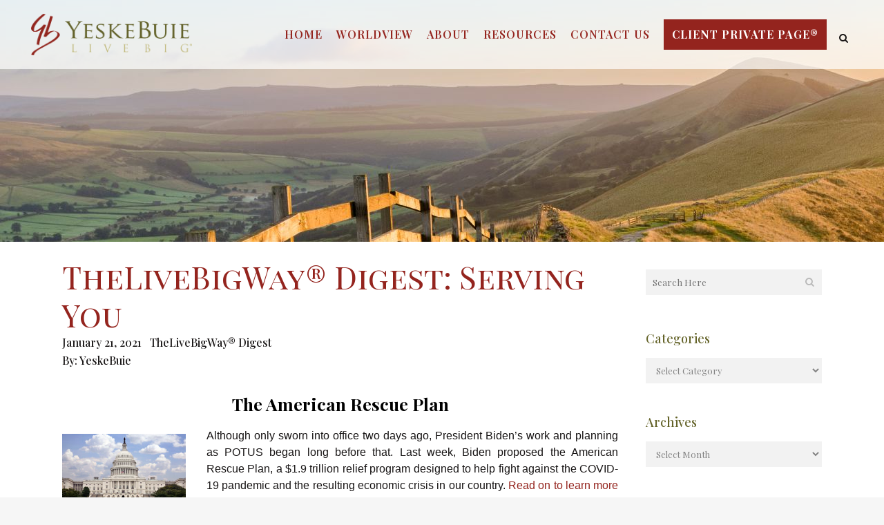

--- FILE ---
content_type: text/html; charset=UTF-8
request_url: https://yebu.com/thelivebigway_digest/thelivebigway-digest-serving-you
body_size: 20979
content:
<!DOCTYPE html>
<html lang="en-US">
<head>
	<meta charset="UTF-8" />
	
				<meta name="viewport" content="width=device-width,initial-scale=1,user-scalable=no">
		
            
                        <link rel="shortcut icon" type="image/x-icon" href="https://yebu.com/wp-content/uploads/2017/07/YeBu-Live-Big-Logo-favicon-2.png">
            <link rel="apple-touch-icon" href="https://yebu.com/wp-content/uploads/2017/07/YeBu-Live-Big-Logo-favicon-2.png"/>
        
	<link rel="profile" href="http://gmpg.org/xfn/11" />
	<link rel="pingback" href="" />

	<meta name='robots' content='index, follow, max-image-preview:large, max-snippet:-1, max-video-preview:-1' />
	<style>img:is([sizes="auto" i], [sizes^="auto," i]) { contain-intrinsic-size: 3000px 1500px }</style>
	
<!-- Social Warfare v4.5.6 https://warfareplugins.com - BEGINNING OF OUTPUT -->
<style>
	@font-face {
		font-family: "sw-icon-font";
		src:url("https://yebu.com/wp-content/plugins/social-warfare/assets/fonts/sw-icon-font.eot?ver=4.5.6");
		src:url("https://yebu.com/wp-content/plugins/social-warfare/assets/fonts/sw-icon-font.eot?ver=4.5.6#iefix") format("embedded-opentype"),
		url("https://yebu.com/wp-content/plugins/social-warfare/assets/fonts/sw-icon-font.woff?ver=4.5.6") format("woff"),
		url("https://yebu.com/wp-content/plugins/social-warfare/assets/fonts/sw-icon-font.ttf?ver=4.5.6") format("truetype"),
		url("https://yebu.com/wp-content/plugins/social-warfare/assets/fonts/sw-icon-font.svg?ver=4.5.6#1445203416") format("svg");
		font-weight: normal;
		font-style: normal;
		font-display:block;
	}
</style>
<!-- Social Warfare v4.5.6 https://warfareplugins.com - END OF OUTPUT -->


	<title>TheLiveBigWay® Digest: Serving You</title>
	<meta name="description" content="In this Digest, we share articles focused on serving others - from the highest levels of government, to our daily work in service of Clients." />
	<link rel="canonical" href="https://yebu.com/thelivebigway_digest/thelivebigway-digest-serving-you" />
	<meta property="og:locale" content="en_US" />
	<meta property="og:type" content="article" />
	<meta property="og:title" content="TheLiveBigWay® Digest: Serving You" />
	<meta property="og:description" content="In this Digest, we share articles focused on serving others - from the highest levels of government, to our daily work in service of Clients." />
	<meta property="og:url" content="https://yebu.com/thelivebigway_digest/thelivebigway-digest-serving-you" />
	<meta property="og:site_name" content="YeskeBuie" />
	<meta property="article:published_time" content="2021-01-21T21:32:06+00:00" />
	<meta property="article:modified_time" content="2021-06-18T15:49:34+00:00" />
	<meta property="og:image" content="https://yebu.com/wp-content/uploads/2021/01/2021-1-21-White-House.jpg" />
	<meta property="og:image:width" content="2121" />
	<meta property="og:image:height" content="1414" />
	<meta property="og:image:type" content="image/jpeg" />
	<meta name="author" content="YeskeBuie" />
	<meta name="twitter:card" content="summary_large_image" />
	<meta name="twitter:title" content="TheLiveBigWay® Digest: Serving You" />
	<meta name="twitter:description" content="In this Digest, we share articles focused on serving others - from the highest levels of government, to our daily work in service of Clients." />
	<meta name="twitter:label1" content="Written by" />
	<meta name="twitter:data1" content="YeskeBuie" />
	<meta name="twitter:label2" content="Est. reading time" />
	<meta name="twitter:data2" content="3 minutes" />
	<script type="application/ld+json" class="yoast-schema-graph">{"@context":"https://schema.org","@graph":[{"@type":"Article","@id":"https://yebu.com/thelivebigway_digest/thelivebigway-digest-serving-you#article","isPartOf":{"@id":"https://yebu.com/thelivebigway_digest/thelivebigway-digest-serving-you"},"author":{"name":"YeskeBuie","@id":"https://yebu.com/#/schema/person/49a7a1534738aa934efab6738ab7ac0b"},"headline":"TheLiveBigWay® Digest: Serving You","datePublished":"2021-01-21T21:32:06+00:00","dateModified":"2021-06-18T15:49:34+00:00","mainEntityOfPage":{"@id":"https://yebu.com/thelivebigway_digest/thelivebigway-digest-serving-you"},"wordCount":1296,"image":{"@id":"https://yebu.com/thelivebigway_digest/thelivebigway-digest-serving-you#primaryimage"},"thumbnailUrl":"https://yebu.com/wp-content/uploads/2021/01/2021-1-21-White-House.jpg","articleSection":["TheLiveBigWay® Digest"],"inLanguage":"en-US"},{"@type":"WebPage","@id":"https://yebu.com/thelivebigway_digest/thelivebigway-digest-serving-you","url":"https://yebu.com/thelivebigway_digest/thelivebigway-digest-serving-you","name":"TheLiveBigWay® Digest: Serving You","isPartOf":{"@id":"https://yebu.com/#website"},"primaryImageOfPage":{"@id":"https://yebu.com/thelivebigway_digest/thelivebigway-digest-serving-you#primaryimage"},"image":{"@id":"https://yebu.com/thelivebigway_digest/thelivebigway-digest-serving-you#primaryimage"},"thumbnailUrl":"https://yebu.com/wp-content/uploads/2021/01/2021-1-21-White-House.jpg","datePublished":"2021-01-21T21:32:06+00:00","dateModified":"2021-06-18T15:49:34+00:00","author":{"@id":"https://yebu.com/#/schema/person/49a7a1534738aa934efab6738ab7ac0b"},"description":"In this Digest, we share articles focused on serving others - from the highest levels of government, to our daily work in service of Clients.","breadcrumb":{"@id":"https://yebu.com/thelivebigway_digest/thelivebigway-digest-serving-you#breadcrumb"},"inLanguage":"en-US","potentialAction":[{"@type":"ReadAction","target":["https://yebu.com/thelivebigway_digest/thelivebigway-digest-serving-you"]}]},{"@type":"ImageObject","inLanguage":"en-US","@id":"https://yebu.com/thelivebigway_digest/thelivebigway-digest-serving-you#primaryimage","url":"https://yebu.com/wp-content/uploads/2021/01/2021-1-21-White-House.jpg","contentUrl":"https://yebu.com/wp-content/uploads/2021/01/2021-1-21-White-House.jpg","width":2121,"height":1414},{"@type":"BreadcrumbList","@id":"https://yebu.com/thelivebigway_digest/thelivebigway-digest-serving-you#breadcrumb","itemListElement":[{"@type":"ListItem","position":1,"name":"Home","item":"https://yebu.com/"},{"@type":"ListItem","position":2,"name":"TheLiveBigWay® Digest: Serving You"}]},{"@type":"WebSite","@id":"https://yebu.com/#website","url":"https://yebu.com/","name":"YeskeBuie","description":"Live Big","potentialAction":[{"@type":"SearchAction","target":{"@type":"EntryPoint","urlTemplate":"https://yebu.com/?s={search_term_string}"},"query-input":{"@type":"PropertyValueSpecification","valueRequired":true,"valueName":"search_term_string"}}],"inLanguage":"en-US"},{"@type":"Person","@id":"https://yebu.com/#/schema/person/49a7a1534738aa934efab6738ab7ac0b","name":"YeskeBuie","image":{"@type":"ImageObject","inLanguage":"en-US","@id":"https://yebu.com/#/schema/person/image/","url":"https://secure.gravatar.com/avatar/2d02fa5779b87c6ae8c5d8737b923a949be43729968a622019eea0c6ffb0cfda?s=96&d=mm&r=g","contentUrl":"https://secure.gravatar.com/avatar/2d02fa5779b87c6ae8c5d8737b923a949be43729968a622019eea0c6ffb0cfda?s=96&d=mm&r=g","caption":"YeskeBuie"},"url":"https://yebu.com/author/admyb"}]}</script>


<link rel='dns-prefetch' href='//stats.wp.com' />
<link rel='dns-prefetch' href='//fonts.googleapis.com' />
<link rel="alternate" type="application/rss+xml" title="YeskeBuie &raquo; Feed" href="https://yebu.com/feed" />
<link rel="alternate" type="application/rss+xml" title="YeskeBuie &raquo; Comments Feed" href="https://yebu.com/comments/feed" />
<script type="text/javascript">
/* <![CDATA[ */
window._wpemojiSettings = {"baseUrl":"https:\/\/s.w.org\/images\/core\/emoji\/16.0.1\/72x72\/","ext":".png","svgUrl":"https:\/\/s.w.org\/images\/core\/emoji\/16.0.1\/svg\/","svgExt":".svg","source":{"concatemoji":"https:\/\/yebu.com\/wp-includes\/js\/wp-emoji-release.min.js?ver=6.8.3"}};
/*! This file is auto-generated */
!function(s,n){var o,i,e;function c(e){try{var t={supportTests:e,timestamp:(new Date).valueOf()};sessionStorage.setItem(o,JSON.stringify(t))}catch(e){}}function p(e,t,n){e.clearRect(0,0,e.canvas.width,e.canvas.height),e.fillText(t,0,0);var t=new Uint32Array(e.getImageData(0,0,e.canvas.width,e.canvas.height).data),a=(e.clearRect(0,0,e.canvas.width,e.canvas.height),e.fillText(n,0,0),new Uint32Array(e.getImageData(0,0,e.canvas.width,e.canvas.height).data));return t.every(function(e,t){return e===a[t]})}function u(e,t){e.clearRect(0,0,e.canvas.width,e.canvas.height),e.fillText(t,0,0);for(var n=e.getImageData(16,16,1,1),a=0;a<n.data.length;a++)if(0!==n.data[a])return!1;return!0}function f(e,t,n,a){switch(t){case"flag":return n(e,"\ud83c\udff3\ufe0f\u200d\u26a7\ufe0f","\ud83c\udff3\ufe0f\u200b\u26a7\ufe0f")?!1:!n(e,"\ud83c\udde8\ud83c\uddf6","\ud83c\udde8\u200b\ud83c\uddf6")&&!n(e,"\ud83c\udff4\udb40\udc67\udb40\udc62\udb40\udc65\udb40\udc6e\udb40\udc67\udb40\udc7f","\ud83c\udff4\u200b\udb40\udc67\u200b\udb40\udc62\u200b\udb40\udc65\u200b\udb40\udc6e\u200b\udb40\udc67\u200b\udb40\udc7f");case"emoji":return!a(e,"\ud83e\udedf")}return!1}function g(e,t,n,a){var r="undefined"!=typeof WorkerGlobalScope&&self instanceof WorkerGlobalScope?new OffscreenCanvas(300,150):s.createElement("canvas"),o=r.getContext("2d",{willReadFrequently:!0}),i=(o.textBaseline="top",o.font="600 32px Arial",{});return e.forEach(function(e){i[e]=t(o,e,n,a)}),i}function t(e){var t=s.createElement("script");t.src=e,t.defer=!0,s.head.appendChild(t)}"undefined"!=typeof Promise&&(o="wpEmojiSettingsSupports",i=["flag","emoji"],n.supports={everything:!0,everythingExceptFlag:!0},e=new Promise(function(e){s.addEventListener("DOMContentLoaded",e,{once:!0})}),new Promise(function(t){var n=function(){try{var e=JSON.parse(sessionStorage.getItem(o));if("object"==typeof e&&"number"==typeof e.timestamp&&(new Date).valueOf()<e.timestamp+604800&&"object"==typeof e.supportTests)return e.supportTests}catch(e){}return null}();if(!n){if("undefined"!=typeof Worker&&"undefined"!=typeof OffscreenCanvas&&"undefined"!=typeof URL&&URL.createObjectURL&&"undefined"!=typeof Blob)try{var e="postMessage("+g.toString()+"("+[JSON.stringify(i),f.toString(),p.toString(),u.toString()].join(",")+"));",a=new Blob([e],{type:"text/javascript"}),r=new Worker(URL.createObjectURL(a),{name:"wpTestEmojiSupports"});return void(r.onmessage=function(e){c(n=e.data),r.terminate(),t(n)})}catch(e){}c(n=g(i,f,p,u))}t(n)}).then(function(e){for(var t in e)n.supports[t]=e[t],n.supports.everything=n.supports.everything&&n.supports[t],"flag"!==t&&(n.supports.everythingExceptFlag=n.supports.everythingExceptFlag&&n.supports[t]);n.supports.everythingExceptFlag=n.supports.everythingExceptFlag&&!n.supports.flag,n.DOMReady=!1,n.readyCallback=function(){n.DOMReady=!0}}).then(function(){return e}).then(function(){var e;n.supports.everything||(n.readyCallback(),(e=n.source||{}).concatemoji?t(e.concatemoji):e.wpemoji&&e.twemoji&&(t(e.twemoji),t(e.wpemoji)))}))}((window,document),window._wpemojiSettings);
/* ]]> */
</script>
<link rel='stylesheet' id='social-warfare-block-css-css' href='https://yebu.com/wp-content/plugins/social-warfare/assets/js/post-editor/dist/blocks.style.build.css?ver=6.8.3' type='text/css' media='all' />
<style id='wp-emoji-styles-inline-css' type='text/css'>

	img.wp-smiley, img.emoji {
		display: inline !important;
		border: none !important;
		box-shadow: none !important;
		height: 1em !important;
		width: 1em !important;
		margin: 0 0.07em !important;
		vertical-align: -0.1em !important;
		background: none !important;
		padding: 0 !important;
	}
</style>
<link rel='stylesheet' id='wp-block-library-css' href='https://yebu.com/wp-includes/css/dist/block-library/style.min.css?ver=6.8.3' type='text/css' media='all' />
<style id='classic-theme-styles-inline-css' type='text/css'>
/*! This file is auto-generated */
.wp-block-button__link{color:#fff;background-color:#32373c;border-radius:9999px;box-shadow:none;text-decoration:none;padding:calc(.667em + 2px) calc(1.333em + 2px);font-size:1.125em}.wp-block-file__button{background:#32373c;color:#fff;text-decoration:none}
</style>
<link rel='stylesheet' id='mediaelement-css' href='https://yebu.com/wp-includes/js/mediaelement/mediaelementplayer-legacy.min.css?ver=4.2.17' type='text/css' media='all' />
<link rel='stylesheet' id='wp-mediaelement-css' href='https://yebu.com/wp-includes/js/mediaelement/wp-mediaelement.min.css?ver=6.8.3' type='text/css' media='all' />
<style id='jetpack-sharing-buttons-style-inline-css' type='text/css'>
.jetpack-sharing-buttons__services-list{display:flex;flex-direction:row;flex-wrap:wrap;gap:0;list-style-type:none;margin:5px;padding:0}.jetpack-sharing-buttons__services-list.has-small-icon-size{font-size:12px}.jetpack-sharing-buttons__services-list.has-normal-icon-size{font-size:16px}.jetpack-sharing-buttons__services-list.has-large-icon-size{font-size:24px}.jetpack-sharing-buttons__services-list.has-huge-icon-size{font-size:36px}@media print{.jetpack-sharing-buttons__services-list{display:none!important}}.editor-styles-wrapper .wp-block-jetpack-sharing-buttons{gap:0;padding-inline-start:0}ul.jetpack-sharing-buttons__services-list.has-background{padding:1.25em 2.375em}
</style>
<link rel='stylesheet' id='awsm-ead-public-css' href='https://yebu.com/wp-content/plugins/embed-any-document/css/embed-public.min.css?ver=2.7.12' type='text/css' media='all' />
<style id='global-styles-inline-css' type='text/css'>
:root{--wp--preset--aspect-ratio--square: 1;--wp--preset--aspect-ratio--4-3: 4/3;--wp--preset--aspect-ratio--3-4: 3/4;--wp--preset--aspect-ratio--3-2: 3/2;--wp--preset--aspect-ratio--2-3: 2/3;--wp--preset--aspect-ratio--16-9: 16/9;--wp--preset--aspect-ratio--9-16: 9/16;--wp--preset--color--black: #000000;--wp--preset--color--cyan-bluish-gray: #abb8c3;--wp--preset--color--white: #ffffff;--wp--preset--color--pale-pink: #f78da7;--wp--preset--color--vivid-red: #cf2e2e;--wp--preset--color--luminous-vivid-orange: #ff6900;--wp--preset--color--luminous-vivid-amber: #fcb900;--wp--preset--color--light-green-cyan: #7bdcb5;--wp--preset--color--vivid-green-cyan: #00d084;--wp--preset--color--pale-cyan-blue: #8ed1fc;--wp--preset--color--vivid-cyan-blue: #0693e3;--wp--preset--color--vivid-purple: #9b51e0;--wp--preset--gradient--vivid-cyan-blue-to-vivid-purple: linear-gradient(135deg,rgba(6,147,227,1) 0%,rgb(155,81,224) 100%);--wp--preset--gradient--light-green-cyan-to-vivid-green-cyan: linear-gradient(135deg,rgb(122,220,180) 0%,rgb(0,208,130) 100%);--wp--preset--gradient--luminous-vivid-amber-to-luminous-vivid-orange: linear-gradient(135deg,rgba(252,185,0,1) 0%,rgba(255,105,0,1) 100%);--wp--preset--gradient--luminous-vivid-orange-to-vivid-red: linear-gradient(135deg,rgba(255,105,0,1) 0%,rgb(207,46,46) 100%);--wp--preset--gradient--very-light-gray-to-cyan-bluish-gray: linear-gradient(135deg,rgb(238,238,238) 0%,rgb(169,184,195) 100%);--wp--preset--gradient--cool-to-warm-spectrum: linear-gradient(135deg,rgb(74,234,220) 0%,rgb(151,120,209) 20%,rgb(207,42,186) 40%,rgb(238,44,130) 60%,rgb(251,105,98) 80%,rgb(254,248,76) 100%);--wp--preset--gradient--blush-light-purple: linear-gradient(135deg,rgb(255,206,236) 0%,rgb(152,150,240) 100%);--wp--preset--gradient--blush-bordeaux: linear-gradient(135deg,rgb(254,205,165) 0%,rgb(254,45,45) 50%,rgb(107,0,62) 100%);--wp--preset--gradient--luminous-dusk: linear-gradient(135deg,rgb(255,203,112) 0%,rgb(199,81,192) 50%,rgb(65,88,208) 100%);--wp--preset--gradient--pale-ocean: linear-gradient(135deg,rgb(255,245,203) 0%,rgb(182,227,212) 50%,rgb(51,167,181) 100%);--wp--preset--gradient--electric-grass: linear-gradient(135deg,rgb(202,248,128) 0%,rgb(113,206,126) 100%);--wp--preset--gradient--midnight: linear-gradient(135deg,rgb(2,3,129) 0%,rgb(40,116,252) 100%);--wp--preset--font-size--small: 13px;--wp--preset--font-size--medium: 20px;--wp--preset--font-size--large: 36px;--wp--preset--font-size--x-large: 42px;--wp--preset--spacing--20: 0.44rem;--wp--preset--spacing--30: 0.67rem;--wp--preset--spacing--40: 1rem;--wp--preset--spacing--50: 1.5rem;--wp--preset--spacing--60: 2.25rem;--wp--preset--spacing--70: 3.38rem;--wp--preset--spacing--80: 5.06rem;--wp--preset--shadow--natural: 6px 6px 9px rgba(0, 0, 0, 0.2);--wp--preset--shadow--deep: 12px 12px 50px rgba(0, 0, 0, 0.4);--wp--preset--shadow--sharp: 6px 6px 0px rgba(0, 0, 0, 0.2);--wp--preset--shadow--outlined: 6px 6px 0px -3px rgba(255, 255, 255, 1), 6px 6px rgba(0, 0, 0, 1);--wp--preset--shadow--crisp: 6px 6px 0px rgba(0, 0, 0, 1);}:where(.is-layout-flex){gap: 0.5em;}:where(.is-layout-grid){gap: 0.5em;}body .is-layout-flex{display: flex;}.is-layout-flex{flex-wrap: wrap;align-items: center;}.is-layout-flex > :is(*, div){margin: 0;}body .is-layout-grid{display: grid;}.is-layout-grid > :is(*, div){margin: 0;}:where(.wp-block-columns.is-layout-flex){gap: 2em;}:where(.wp-block-columns.is-layout-grid){gap: 2em;}:where(.wp-block-post-template.is-layout-flex){gap: 1.25em;}:where(.wp-block-post-template.is-layout-grid){gap: 1.25em;}.has-black-color{color: var(--wp--preset--color--black) !important;}.has-cyan-bluish-gray-color{color: var(--wp--preset--color--cyan-bluish-gray) !important;}.has-white-color{color: var(--wp--preset--color--white) !important;}.has-pale-pink-color{color: var(--wp--preset--color--pale-pink) !important;}.has-vivid-red-color{color: var(--wp--preset--color--vivid-red) !important;}.has-luminous-vivid-orange-color{color: var(--wp--preset--color--luminous-vivid-orange) !important;}.has-luminous-vivid-amber-color{color: var(--wp--preset--color--luminous-vivid-amber) !important;}.has-light-green-cyan-color{color: var(--wp--preset--color--light-green-cyan) !important;}.has-vivid-green-cyan-color{color: var(--wp--preset--color--vivid-green-cyan) !important;}.has-pale-cyan-blue-color{color: var(--wp--preset--color--pale-cyan-blue) !important;}.has-vivid-cyan-blue-color{color: var(--wp--preset--color--vivid-cyan-blue) !important;}.has-vivid-purple-color{color: var(--wp--preset--color--vivid-purple) !important;}.has-black-background-color{background-color: var(--wp--preset--color--black) !important;}.has-cyan-bluish-gray-background-color{background-color: var(--wp--preset--color--cyan-bluish-gray) !important;}.has-white-background-color{background-color: var(--wp--preset--color--white) !important;}.has-pale-pink-background-color{background-color: var(--wp--preset--color--pale-pink) !important;}.has-vivid-red-background-color{background-color: var(--wp--preset--color--vivid-red) !important;}.has-luminous-vivid-orange-background-color{background-color: var(--wp--preset--color--luminous-vivid-orange) !important;}.has-luminous-vivid-amber-background-color{background-color: var(--wp--preset--color--luminous-vivid-amber) !important;}.has-light-green-cyan-background-color{background-color: var(--wp--preset--color--light-green-cyan) !important;}.has-vivid-green-cyan-background-color{background-color: var(--wp--preset--color--vivid-green-cyan) !important;}.has-pale-cyan-blue-background-color{background-color: var(--wp--preset--color--pale-cyan-blue) !important;}.has-vivid-cyan-blue-background-color{background-color: var(--wp--preset--color--vivid-cyan-blue) !important;}.has-vivid-purple-background-color{background-color: var(--wp--preset--color--vivid-purple) !important;}.has-black-border-color{border-color: var(--wp--preset--color--black) !important;}.has-cyan-bluish-gray-border-color{border-color: var(--wp--preset--color--cyan-bluish-gray) !important;}.has-white-border-color{border-color: var(--wp--preset--color--white) !important;}.has-pale-pink-border-color{border-color: var(--wp--preset--color--pale-pink) !important;}.has-vivid-red-border-color{border-color: var(--wp--preset--color--vivid-red) !important;}.has-luminous-vivid-orange-border-color{border-color: var(--wp--preset--color--luminous-vivid-orange) !important;}.has-luminous-vivid-amber-border-color{border-color: var(--wp--preset--color--luminous-vivid-amber) !important;}.has-light-green-cyan-border-color{border-color: var(--wp--preset--color--light-green-cyan) !important;}.has-vivid-green-cyan-border-color{border-color: var(--wp--preset--color--vivid-green-cyan) !important;}.has-pale-cyan-blue-border-color{border-color: var(--wp--preset--color--pale-cyan-blue) !important;}.has-vivid-cyan-blue-border-color{border-color: var(--wp--preset--color--vivid-cyan-blue) !important;}.has-vivid-purple-border-color{border-color: var(--wp--preset--color--vivid-purple) !important;}.has-vivid-cyan-blue-to-vivid-purple-gradient-background{background: var(--wp--preset--gradient--vivid-cyan-blue-to-vivid-purple) !important;}.has-light-green-cyan-to-vivid-green-cyan-gradient-background{background: var(--wp--preset--gradient--light-green-cyan-to-vivid-green-cyan) !important;}.has-luminous-vivid-amber-to-luminous-vivid-orange-gradient-background{background: var(--wp--preset--gradient--luminous-vivid-amber-to-luminous-vivid-orange) !important;}.has-luminous-vivid-orange-to-vivid-red-gradient-background{background: var(--wp--preset--gradient--luminous-vivid-orange-to-vivid-red) !important;}.has-very-light-gray-to-cyan-bluish-gray-gradient-background{background: var(--wp--preset--gradient--very-light-gray-to-cyan-bluish-gray) !important;}.has-cool-to-warm-spectrum-gradient-background{background: var(--wp--preset--gradient--cool-to-warm-spectrum) !important;}.has-blush-light-purple-gradient-background{background: var(--wp--preset--gradient--blush-light-purple) !important;}.has-blush-bordeaux-gradient-background{background: var(--wp--preset--gradient--blush-bordeaux) !important;}.has-luminous-dusk-gradient-background{background: var(--wp--preset--gradient--luminous-dusk) !important;}.has-pale-ocean-gradient-background{background: var(--wp--preset--gradient--pale-ocean) !important;}.has-electric-grass-gradient-background{background: var(--wp--preset--gradient--electric-grass) !important;}.has-midnight-gradient-background{background: var(--wp--preset--gradient--midnight) !important;}.has-small-font-size{font-size: var(--wp--preset--font-size--small) !important;}.has-medium-font-size{font-size: var(--wp--preset--font-size--medium) !important;}.has-large-font-size{font-size: var(--wp--preset--font-size--large) !important;}.has-x-large-font-size{font-size: var(--wp--preset--font-size--x-large) !important;}
:where(.wp-block-post-template.is-layout-flex){gap: 1.25em;}:where(.wp-block-post-template.is-layout-grid){gap: 1.25em;}
:where(.wp-block-columns.is-layout-flex){gap: 2em;}:where(.wp-block-columns.is-layout-grid){gap: 2em;}
:root :where(.wp-block-pullquote){font-size: 1.5em;line-height: 1.6;}
</style>
<link rel='stylesheet' id='wonderplugin-carousel-engine-css-css' href='https://yebu.com/wp-content/plugins/wonderplugin-carousel/engine/wonderplugincarouselengine.css?ver=19.5' type='text/css' media='all' />
<link rel='stylesheet' id='social_warfare-css' href='https://yebu.com/wp-content/plugins/social-warfare/assets/css/style.min.css?ver=4.5.6' type='text/css' media='all' />
<link rel='stylesheet' id='parent-style-css' href='https://yebu.com/wp-content/themes/bridge/style.css?ver=6.8.3' type='text/css' media='all' />
<link rel='stylesheet' id='child-style-css' href='https://yebu.com/wp-content/themes/bridge-child/style.css?ver=1.1.9' type='text/css' media='all' />
<link rel='stylesheet' id='bridge-default-style-css' href='https://yebu.com/wp-content/themes/bridge/style.css?ver=6.8.3' type='text/css' media='all' />
<link rel='stylesheet' id='bridge-qode-font_awesome-css' href='https://yebu.com/wp-content/themes/bridge/css/font-awesome/css/font-awesome.min.css?ver=6.8.3' type='text/css' media='all' />
<link rel='stylesheet' id='bridge-qode-font_elegant-css' href='https://yebu.com/wp-content/themes/bridge/css/elegant-icons/style.min.css?ver=6.8.3' type='text/css' media='all' />
<link rel='stylesheet' id='bridge-qode-linea_icons-css' href='https://yebu.com/wp-content/themes/bridge/css/linea-icons/style.css?ver=6.8.3' type='text/css' media='all' />
<link rel='stylesheet' id='bridge-qode-dripicons-css' href='https://yebu.com/wp-content/themes/bridge/css/dripicons/dripicons.css?ver=6.8.3' type='text/css' media='all' />
<link rel='stylesheet' id='bridge-qode-kiko-css' href='https://yebu.com/wp-content/themes/bridge/css/kiko/kiko-all.css?ver=6.8.3' type='text/css' media='all' />
<link rel='stylesheet' id='bridge-qode-font_awesome_5-css' href='https://yebu.com/wp-content/themes/bridge/css/font-awesome-5/css/font-awesome-5.min.css?ver=6.8.3' type='text/css' media='all' />
<link rel='stylesheet' id='bridge-stylesheet-css' href='https://yebu.com/wp-content/themes/bridge/css/stylesheet.min.css?ver=6.8.3' type='text/css' media='all' />
<style id='bridge-stylesheet-inline-css' type='text/css'>
   .postid-24736.disabled_footer_top .footer_top_holder, .postid-24736.disabled_footer_bottom .footer_bottom_holder { display: none;}


</style>
<link rel='stylesheet' id='bridge-print-css' href='https://yebu.com/wp-content/themes/bridge/css/print.css?ver=6.8.3' type='text/css' media='all' />
<link rel='stylesheet' id='bridge-style-dynamic-css' href='https://yebu.com/wp-content/themes/bridge/css/style_dynamic.css?ver=1768373583' type='text/css' media='all' />
<link rel='stylesheet' id='bridge-responsive-css' href='https://yebu.com/wp-content/themes/bridge/css/responsive.min.css?ver=6.8.3' type='text/css' media='all' />
<link rel='stylesheet' id='bridge-style-dynamic-responsive-css' href='https://yebu.com/wp-content/themes/bridge/css/style_dynamic_responsive.css?ver=1768373583' type='text/css' media='all' />
<style id='bridge-style-dynamic-responsive-inline-css' type='text/css'>
.q_dropcap.normal
 {
    font-weight: 700;
    left: 8px;
    font-family: 'Playfair Display';
    font-size: 40px;
}
.word_hexagon {
    position: fixed;
    width: 100px;
    height: 57.74px;
    background-color: #94241e;
    border-left: solid 1px #94241e;
    border-right: solid 1px #94241e;
    margin-top: 24px!important;
    left: 1%;
    right: 0px;
    top: 80%;
    bottom: 0px;
	z-index: 3333333;
}
.word_hexagon:before,
.word_hexagon:after {
 content: "";
  position: absolute;
  z-index: 1;
  width: 70.71px;
  height: 70.71px;
  -webkit-transform: scaleY(0.5774) rotate(-45deg);
  -ms-transform: scaleY(0.5774) rotate(-45deg);
  transform: scaleY(0.5774) rotate(-45deg);
  background-color: inherit;
  left: 13.6447px;
}
.word_hexagon:before {
  top: -36px;
  border-top: solid 1px #94241e;
  border-right: solid 1px #94241e;
}
.word_hexagon:after {
  bottom: -36px;
  border-bottom: solid 1px #94241e;
  border-left: solid 1px #94241e;
}
.hex_txt
{
	position: absolute;
	z-index: 1000;
	width: 100%;
	text-align: center;
}
.hex_txt span.text_inner_hny {
    display: table-cell;
    text-align: center;
    vertical-align: middle;
    width: 100%;
    height: 100%;
    margin: 0;
    padding: 8px 15px;
    color: #fff;
}
.hex_txt span.text_inner_hny a
{
    color: #fff;
    display: block;
    max-width: 90px;
    margin: 0px auto;
    font-size: 12px;
    line-height: 14px;
}
.hex_txt span.text_inner_hny a:hover
{
	color:#fff;
}
body footer
{
	z-index:99;
}
.single-post .post_image {
    display: none !important;
}
 .single-post .post_author
 {
	 display:block;
	 clear:both;
 }
  .single-post .post_author a
  {
	  margin-left:0px!important;
	  text-transform:capitalize;
  }
  .single-post  .title_size_large {   background-image: url(https://yebu.com/wp-content/uploads/2017/11/istock611628014.jpg);}


.accord_sec .q_accordion_holder.accordion .ui-accordion-header .accordion_mark.right_mark
{
	top: 28px;
	right:40px;
}
.accord_sec span.accordion_mark.right_mark 
{
    display: block !important;
}
.accord_sec .q_accordion_holder.accordion.boxed .ui-accordion-header 
{
    margin-bottom: 30px;
    -webkit-box-shadow: 5px 5px 0 #646329, 0px 0px 12px rgba(100, 99, 41, 0.8);
    box-shadow: 5px 5px 0 #646329, 0px 0px 12px rgba(100, 99, 41, 0.8);
    background: #ffffff;
    position: relative;
    padding-top: 30px;
    padding-bottom: 30px;
	padding-left: 40px;
	border:none;
	overflow:visible;
	z-index:99999;
}
.accord_sec .ui-widget-content a
{
	color:#fff;
}
.accord_sec .ui-accordion-header-active.ui-state-active
{
	margin-bottom: 0px !important;
	z-index: 10;
	padding-bottom: 10px !important;
}
.accord_sec .q_accordion_holder.boxed div.accordion_content 
{
    padding-left:40px;
	padding-right: 40px;
}
.accord_sec .ui-accordion-content-active
{
	display: block;
    box-shadow: 5px 5px 0 #646329, 0px 0px 12px rgba(100, 99, 41, 0.8);
    margin-bottom: 30px !important;
    z-index: 999;
	position: relative;
}
.accord_sec .q_accordion_holder.accordion.boxed .ui-accordion-header.ui-accordion-header-active::after 
{
	content: "";
    display: block;
    width: 100%;
    height: 20px;
    background: #fff;
    clear: both;
    z-index: 999;
    position: absolute;
    bottom: -13px;
    left: 0px;
    top: auto;
    opacity: 1;
    border: none;
}
.accord_sec .q_accordion_holder.accordion.boxed .ui-accordion-header::after
{
	content: "";
    width: 0px;
    height: 0px;
    display: block;
    position: absolute;
    right: 0;
    bottom: 0;
    border-top: 15px solid #646329;
    border-left: 15px solid #646329;
    border-right: 15px solid #94241e;
    border-bottom: 15px solid #94241e;
}
.accord_sec .ui-accordion-header-active.ui-state-active::after {
    opacity: 0;
}
.accord_sec .ui-accordion-content-active::after
{
	content: "";
    width: 0px;
    height: 0px;
    display: block;
    position: absolute;
    right: 0;
    bottom: 0;
    border-top: 15px solid #646329;
    border-left: 15px solid #646329;
    border-right: 15px solid #94241e;
    border-bottom: 15px solid #94241e;
	opacity:1;
}
.accord_sec .q_accordion_holder.accordion .ui-accordion-header .accordion_mark.right_mark
{
	background: #94241e;
    border: none;
	border-radius: 0px;
}
.accord_sec .q_accordion_holder.accordion .ui-accordion-header.ui-state-active .accordion_mark 
{
    background-color: #646329 !important;
    border: none;
}
.accord_sec .q_accordion_holder.accordion .ui-accordion-header .accordion_mark_icon
{
	width: 45px;
    height: 45px;
    background-image: url(https://yebu.com/wp-content/uploads/2018/08/plus.png);
}
.accord_sec .q_accordion_holder.accordion .ui-accordion-header.ui-state-active .accordion_mark_icon 
{
    background-image: url(https://yebu.com/wp-content/uploads/2018/08/minus.png);
}
.accord_sec .q_accordion_holder.accordion h5.ui-accordion-header {
    font-size: 1.35rem;
    padding-top: 0px;
    text-transform: none;
	text-align:left !important;
}
.accord_sec .q_accordion_holder.boxed div.accordion_content_inner {
    padding-top: 10px;
}
@media only screen and ( min-width:768px ) and ( max-width:1000px )
{
	body .accord_sec .q_accordion_holder.accordion .ui-accordion-header .accordion_mark.right_mark 
	{
		right: 35px;
		top:30px;
	}
	body .accord_sec .q_accordion_holder.accordion h5.ui-accordion-header 
	{
		font-size: 17px;
	}
	body .accord_sec .q_accordion_holder.accordion.boxed .ui-accordion-header, .accord_sec .q_accordion_holder.boxed div.accordion_content
	{
		padding-left: 20px;
	}
	.q_accordion_holder.accordion .ui-accordion-header .accordion_mark, .accord_sec .q_accordion_holder.accordion .ui-accordion-header .accordion_mark_icon
	{
		width: 35px;
		height: 35px;
	}
}
@media only screen and ( max-width:767px )
{
	body .accord_sec .q_accordion_holder.accordion .ui-accordion-header .accordion_mark.right_mark
	{
		display:none!important;
	}
	body .accord_sec .q_accordion_holder.accordion h5.ui-accordion-header 
	{
		font-size: 16px;
		line-height:24px
	}
	body .accord_sec .q_accordion_holder.accordion.boxed .ui-accordion-header, .accord_sec .q_accordion_holder.boxed div.accordion_content
	{
		padding-left: 10px;
	}
	body .accord_sec .q_accordion_holder.boxed div.accordion_content 
	{
		padding-right: 10px;
	}
}
.accord_sec .q_accordion_holder.accordion.boxed .ui-accordion-header::after, .accord_sec .ui-accordion-content-active::after
{
	display:none;
}
.bigway_sec {
    cursor: pointer;
}
body .content ul {
    list-style-position: outside;
    margin-left: 30px;
}
ul.list_outer {
    float: left;
    width: 100%;
    height: auto;
    margin-left: 0px !important;
    margin-bottom: 30px;
}
.list_outer li {
    display: inline-block;
    float: left;
    width: 20%;
    text-align: center;
}
ul.list_outer img {
    max-width: 150px;
    width: auto;
    min-height: 150px;
    object-fit: cover;
}
body.single-post .content ol li {
    margin-bottom: 15px;
}
ol.list_outer_num {
    float: left;
    width: 100%;
    height: auto;
}
.list_outer span
{
    float: left;
    width: 100%;
}
 /* body .content p {
    text-align: justify !important;
}
*/
#post-25008 p, #post-25006 p , #post-25003 p {
    text-align: justify;
}
.rotating-item-wrapper {
    position: relative;
    width: 100%;
    height: auto;
}
.rotating-item {
    display: none;
    position: absolute;
    top: 0;
    left: 0;
}
.drop_down .second .inner ul, li.narrow .second .inner ul
{
	background-color: rgba(255, 255, 255, .5);
}
.scrolled .drop_down .second .inner ul, .scrolled li.narrow .second .inner ul
{
	background-color: rgba(255,255,255,1);
}
/* body .content ul li {
    font-family: 'Playfair Display', serif;
    text-align: justify !important;
} */
body .content ul li {
    font-family: 'Times New Roman', sans-serif;
    text-align: justify !important;
}
body .sup_sec sup, .drop_down .second .inner ul sup, li.narrow .second .inner ul sup {
    top: 0px;
}
.single-post .wp-caption-text {
    display: none;
}
body sup {
    top: -5px !important;}
#lif_part .lipart {
    margin-left: 26%;
}
</style>
<link rel='stylesheet' id='js_composer_front-css' href='https://yebu.com/wp-content/plugins/js_composer/assets/css/js_composer.min.css?ver=8.6.1' type='text/css' media='all' />
<link rel='stylesheet' id='bridge-style-handle-google-fonts-css' href='https://fonts.googleapis.com/css?family=Raleway%3A100%2C200%2C300%2C400%2C500%2C600%2C700%2C800%2C900%2C100italic%2C300italic%2C400italic%2C700italic%7CPlayfair+Display%3A100%2C200%2C300%2C400%2C500%2C600%2C700%2C800%2C900%2C100italic%2C300italic%2C400italic%2C700italic%7CPlayfair+Display+SC%3A100%2C200%2C300%2C400%2C500%2C600%2C700%2C800%2C900%2C100italic%2C300italic%2C400italic%2C700italic%7COpen+Sans%3A100%2C200%2C300%2C400%2C500%2C600%2C700%2C800%2C900%2C100italic%2C300italic%2C400italic%2C700italic%7CDroid+Serif%3A100%2C200%2C300%2C400%2C500%2C600%2C700%2C800%2C900%2C100italic%2C300italic%2C400italic%2C700italic&#038;subset=latin%2Clatin-ext&#038;ver=1.0.0' type='text/css' media='all' />
<link rel='stylesheet' id='bridge-core-dashboard-style-css' href='https://yebu.com/wp-content/plugins/bridge-core/modules/core-dashboard/assets/css/core-dashboard.min.css?ver=6.8.3' type='text/css' media='all' />
<link rel='stylesheet' id='um_modal-css' href='https://yebu.com/wp-content/plugins/ultimate-member/assets/css/um-modal.min.css?ver=2.11.1' type='text/css' media='all' />
<link rel='stylesheet' id='um_ui-css' href='https://yebu.com/wp-content/plugins/ultimate-member/assets/libs/jquery-ui/jquery-ui.min.css?ver=1.13.2' type='text/css' media='all' />
<link rel='stylesheet' id='um_tipsy-css' href='https://yebu.com/wp-content/plugins/ultimate-member/assets/libs/tipsy/tipsy.min.css?ver=1.0.0a' type='text/css' media='all' />
<link rel='stylesheet' id='um_raty-css' href='https://yebu.com/wp-content/plugins/ultimate-member/assets/libs/raty/um-raty.min.css?ver=2.6.0' type='text/css' media='all' />
<link rel='stylesheet' id='select2-css' href='https://yebu.com/wp-content/plugins/ultimate-member/assets/libs/select2/select2.min.css?ver=4.0.13' type='text/css' media='all' />
<link rel='stylesheet' id='um_fileupload-css' href='https://yebu.com/wp-content/plugins/ultimate-member/assets/css/um-fileupload.min.css?ver=2.11.1' type='text/css' media='all' />
<link rel='stylesheet' id='um_confirm-css' href='https://yebu.com/wp-content/plugins/ultimate-member/assets/libs/um-confirm/um-confirm.min.css?ver=1.0' type='text/css' media='all' />
<link rel='stylesheet' id='um_datetime-css' href='https://yebu.com/wp-content/plugins/ultimate-member/assets/libs/pickadate/default.min.css?ver=3.6.2' type='text/css' media='all' />
<link rel='stylesheet' id='um_datetime_date-css' href='https://yebu.com/wp-content/plugins/ultimate-member/assets/libs/pickadate/default.date.min.css?ver=3.6.2' type='text/css' media='all' />
<link rel='stylesheet' id='um_datetime_time-css' href='https://yebu.com/wp-content/plugins/ultimate-member/assets/libs/pickadate/default.time.min.css?ver=3.6.2' type='text/css' media='all' />
<link rel='stylesheet' id='um_fonticons_ii-css' href='https://yebu.com/wp-content/plugins/ultimate-member/assets/libs/legacy/fonticons/fonticons-ii.min.css?ver=2.11.1' type='text/css' media='all' />
<link rel='stylesheet' id='um_fonticons_fa-css' href='https://yebu.com/wp-content/plugins/ultimate-member/assets/libs/legacy/fonticons/fonticons-fa.min.css?ver=2.11.1' type='text/css' media='all' />
<link rel='stylesheet' id='um_fontawesome-css' href='https://yebu.com/wp-content/plugins/ultimate-member/assets/css/um-fontawesome.min.css?ver=6.5.2' type='text/css' media='all' />
<link rel='stylesheet' id='um_common-css' href='https://yebu.com/wp-content/plugins/ultimate-member/assets/css/common.min.css?ver=2.11.1' type='text/css' media='all' />
<link rel='stylesheet' id='um_responsive-css' href='https://yebu.com/wp-content/plugins/ultimate-member/assets/css/um-responsive.min.css?ver=2.11.1' type='text/css' media='all' />
<link rel='stylesheet' id='um_styles-css' href='https://yebu.com/wp-content/plugins/ultimate-member/assets/css/um-styles.min.css?ver=2.11.1' type='text/css' media='all' />
<link rel='stylesheet' id='um_crop-css' href='https://yebu.com/wp-content/plugins/ultimate-member/assets/libs/cropper/cropper.min.css?ver=1.6.1' type='text/css' media='all' />
<link rel='stylesheet' id='um_profile-css' href='https://yebu.com/wp-content/plugins/ultimate-member/assets/css/um-profile.min.css?ver=2.11.1' type='text/css' media='all' />
<link rel='stylesheet' id='um_account-css' href='https://yebu.com/wp-content/plugins/ultimate-member/assets/css/um-account.min.css?ver=2.11.1' type='text/css' media='all' />
<link rel='stylesheet' id='um_misc-css' href='https://yebu.com/wp-content/plugins/ultimate-member/assets/css/um-misc.min.css?ver=2.11.1' type='text/css' media='all' />
<link rel='stylesheet' id='um_default_css-css' href='https://yebu.com/wp-content/plugins/ultimate-member/assets/css/um-old-default.min.css?ver=2.11.1' type='text/css' media='all' />
<link rel='stylesheet' id='um_old_css-css' href='https://yebu.com/wp-content/plugins/ultimate-member/../../uploads/ultimatemember/um_old_settings.css?ver=2.0.0' type='text/css' media='all' />
<script type="text/javascript" src="https://yebu.com/wp-includes/js/jquery/jquery.min.js?ver=3.7.1" id="jquery-core-js"></script>
<script type="text/javascript" src="https://yebu.com/wp-includes/js/jquery/jquery-migrate.min.js?ver=3.4.1" id="jquery-migrate-js"></script>
<script type="text/javascript" src="https://yebu.com/wp-content/plugins/wonderplugin-carousel/engine/wonderplugincarouselskins.js?ver=19.5" id="wonderplugin-carousel-skins-script-js"></script>
<script type="text/javascript" src="https://yebu.com/wp-content/plugins/wonderplugin-carousel/engine/wonderplugincarousel.js?ver=19.5" id="wonderplugin-carousel-script-js"></script>
<script type="text/javascript" id="custom_js-js-extra">
/* <![CDATA[ */
var ajax_object = {"ajax_url":"https:\/\/yebu.com\/wp-admin\/admin-ajax.php","we_value":"1234"};
/* ]]> */
</script>
<script type="text/javascript" src="https://yebu.com/wp-content/themes/bridge-child/js/custom_js.js?ver=6.8.3" id="custom_js-js"></script>
<script type="text/javascript" src="https://yebu.com/wp-content/plugins/ultimate-member/assets/js/um-gdpr.min.js?ver=2.11.1" id="um-gdpr-js"></script>
<script></script><link rel="https://api.w.org/" href="https://yebu.com/wp-json/" /><link rel="alternate" title="JSON" type="application/json" href="https://yebu.com/wp-json/wp/v2/posts/24736" /><link rel="EditURI" type="application/rsd+xml" title="RSD" href="https://yebu.com/xmlrpc.php?rsd" />
<link rel='shortlink' href='https://yebu.com/?p=24736' />
<link rel="alternate" title="oEmbed (JSON)" type="application/json+oembed" href="https://yebu.com/wp-json/oembed/1.0/embed?url=https%3A%2F%2Fyebu.com%2Fthelivebigway_digest%2Fthelivebigway-digest-serving-you" />
<link rel="alternate" title="oEmbed (XML)" type="text/xml+oembed" href="https://yebu.com/wp-json/oembed/1.0/embed?url=https%3A%2F%2Fyebu.com%2Fthelivebigway_digest%2Fthelivebigway-digest-serving-you&#038;format=xml" />

		<!-- GA Google Analytics @ https://m0n.co/ga -->
		<script async src="https://www.googletagmanager.com/gtag/js?id=G-RD56KMFYLZ"></script>
		<script>
			window.dataLayer = window.dataLayer || [];
			function gtag(){dataLayer.push(arguments);}
			gtag('js', new Date());
			gtag('config', 'G-RD56KMFYLZ');
		</script>

				<!-- DO NOT COPY THIS SNIPPET! Start of Page Analytics Tracking for HubSpot WordPress plugin v11.3.37-->
			<script class="hsq-set-content-id" data-content-id="blog-post">
				var _hsq = _hsq || [];
				_hsq.push(["setContentType", "blog-post"]);
			</script>
			<!-- DO NOT COPY THIS SNIPPET! End of Page Analytics Tracking for HubSpot WordPress plugin -->
				<style>img#wpstats{display:none}</style>
		    <style>
        .small-caps {
            font-variant: small-caps;
            letter-spacing: 0.05em;
            text-transform: none;
        }
    </style>
    <meta name="generator" content="Powered by WPBakery Page Builder - drag and drop page builder for WordPress."/>
		<style type="text/css" id="wp-custom-css">
			h4 {
	color: #000;
}

.small-caps {
    font-variant: small-caps;  letter-spacing: .02rem;
    text-transform: none;
}
#rev_slider_4_1 .live_bg_slide .sup {
    font-size: 40px !important;
    position: absolute !important;
    top: 0px !important;
    line-height: 50px !important;
}		</style>
		<noscript><style> .wpb_animate_when_almost_visible { opacity: 1; }</style></noscript></head>

<body class="wp-singular post-template-default single single-post postid-24736 single-format-standard wp-theme-bridge wp-child-theme-bridge-child bridge-core-3.3.4.4 post_content_  qode_grid_1200 qode-child-theme-ver- qode-theme-ver-30.8.8.4 qode-theme-bridge disabled_footer_top wpb-js-composer js-comp-ver-8.6.1 vc_responsive" itemscope itemtype="http://schema.org/WebPage">




<div class="wrapper">
	<div class="wrapper_inner">

    
		<!-- Google Analytics start -->
					<script>
				var _gaq = _gaq || [];
				_gaq.push(['_setAccount', 'UA-136916531-1']);
				_gaq.push(['_trackPageview']);

				(function() {
					var ga = document.createElement('script'); ga.type = 'text/javascript'; ga.async = true;
					ga.src = ('https:' == document.location.protocol ? 'https://ssl' : 'http://www') + '.google-analytics.com/ga.js';
					var s = document.getElementsByTagName('script')[0]; s.parentNode.insertBefore(ga, s);
				})();
			</script>
				<!-- Google Analytics end -->

		
	<header class=" scroll_header_top_area  fixed scrolled_not_transparent page_header">
	<div class="header_inner clearfix">
		
<form role="search" action="https://yebu.com/" class="qode_search_form_3" method="get">
	                <div class="form_holder_outer">
                    <div class="form_holder">

                        <input type="text" placeholder="Search" name="s" class="qode_search_field" autocomplete="off" />
                        <div class="qode_search_close">
                            <a href="#">
								<i class="qode_icon_font_awesome fa fa-times " ></i>                            </a>
                        </div>
                    </div>
                </div>
				</form>		<div class="header_top_bottom_holder">
			
			<div class="header_bottom clearfix" style=' background-color:rgba(255, 255, 255, .7);' >
											<div class="header_inner_left">
																	<div class="mobile_menu_button">
		<span>
			<i class="qode_icon_font_awesome fa fa-bars " ></i>		</span>
	</div>
								<div class="logo_wrapper" >
	<div class="q_logo">
		<a itemprop="url" href="https://yebu.com/" >
             <img itemprop="image" class="normal" src="https://yebu.com/wp-content/uploads/2026/01/YESKEBUIE-Live.png" alt="Logo"> 			 <img itemprop="image" class="light" src="https://yebu.com/wp-content/uploads/2026/01/YESKEBUIE-Live.png" alt="Logo"/> 			 <img itemprop="image" class="dark" src="https://yebu.com/wp-content/uploads/2026/01/YESKEBUIE-Live.png" alt="Logo"/> 			 <img itemprop="image" class="sticky" src="https://yebu.com/wp-content/uploads/2026/01/YESKEBUIE-Live.png" alt="Logo"/> 			 <img itemprop="image" class="mobile" src="https://yebu.com/wp-content/uploads/2026/01/YESKEBUIE-Live.png" alt="Logo"/> 					</a>
	</div>
	</div>															</div>
															<div class="header_inner_right">
									<div class="side_menu_button_wrapper right">
																														<div class="side_menu_button">
												<a class="search_button search_covers_header normal" href="javascript:void(0)">
		<i class="qode_icon_font_awesome fa fa-search " ></i>	</a>

																							
										</div>
									</div>
								</div>
							
							
							<nav class="main_menu drop_down right">
								<ul id="menu-main-menu" class=""><li id="nav-menu-item-18934" class="menu-item menu-item-type-post_type menu-item-object-page menu-item-home  narrow"><a href="https://yebu.com/" class=""><i class="menu_icon blank fa"></i><span>Home</span><span class="plus"></span></a></li>
<li id="nav-menu-item-18922" class="menu-item menu-item-type-custom menu-item-object-custom menu-item-has-children  has_sub narrow"><a href="#" class=""><i class="menu_icon blank fa"></i><span>Worldview</span><span class="plus"></span></a>
<div class="second"><div class="inner"><ul>
	<li id="nav-menu-item-18923" class="menu-item menu-item-type-post_type menu-item-object-page "><a href="https://yebu.com/live-big" class=""><i class="menu_icon blank fa"></i><span>Live Big</span><span class="plus"></span></a></li>
	<li id="nav-menu-item-756" class="menu-item menu-item-type-post_type menu-item-object-page "><a href="https://yebu.com/invest-big" class=""><i class="menu_icon blank fa"></i><span>Invest Big</span><span class="plus"></span></a></li>
	<li id="nav-menu-item-18924" class="menu-item menu-item-type-post_type menu-item-object-page "><a href="https://yebu.com/think-big" class=""><i class="menu_icon blank fa"></i><span>Think Big</span><span class="plus"></span></a></li>
</ul></div></div>
</li>
<li id="nav-menu-item-19020" class="menu-item menu-item-type-custom menu-item-object-custom menu-item-has-children  has_sub narrow"><a href="#" class=""><i class="menu_icon blank fa"></i><span>About</span><span class="plus"></span></a>
<div class="second"><div class="inner"><ul>
	<li id="nav-menu-item-753" class="menu-item menu-item-type-post_type menu-item-object-page "><a href="https://yebu.com/our-team" class=""><i class="menu_icon blank fa"></i><span>Our Team</span><span class="plus"></span></a></li>
	<li id="nav-menu-item-29461" class="menu-item menu-item-type-post_type menu-item-object-page "><a href="https://yebu.com/as-seen-in" class=""><i class="menu_icon blank fa"></i><span>As Seen In</span><span class="plus"></span></a></li>
	<li id="nav-menu-item-17905" class="menu-item menu-item-type-post_type menu-item-object-page "><a href="https://yebu.com/about-us" class=""><i class="menu_icon blank fa"></i><span>Services and Fees</span><span class="plus"></span></a></li>
	<li id="nav-menu-item-24048" class="menu-item menu-item-type-post_type menu-item-object-page "><a href="https://yebu.com/adv-compliance-disclosures" class=""><i class="menu_icon blank fa"></i><span>ADV, Compliance &#038; Disclosures</span><span class="plus"></span></a></li>
</ul></div></div>
</li>
<li id="nav-menu-item-17947" class="menu-item menu-item-type-custom menu-item-object-custom menu-item-has-children  has_sub narrow"><a href="#" class=""><i class="menu_icon blank fa"></i><span>Resources</span><span class="plus"></span></a>
<div class="second"><div class="inner"><ul>
	<li id="nav-menu-item-22537" class="menu-item menu-item-type-taxonomy menu-item-object-category current-post-ancestor current-menu-parent current-post-parent "><a href="https://yebu.com/category/thelivebigway_digest" class=""><i class="menu_icon blank fa"></i><span>TheLiveBigWay® Digest</span><span class="plus"></span></a></li>
	<li id="nav-menu-item-22467" class="menu-item menu-item-type-taxonomy menu-item-object-category "><a href="https://yebu.com/category/financial-planning" class=""><i class="menu_icon blank fa"></i><span>Financial Planning</span><span class="plus"></span></a></li>
	<li id="nav-menu-item-22468" class="menu-item menu-item-type-taxonomy menu-item-object-category "><a href="https://yebu.com/category/economy-investing" class=""><i class="menu_icon blank fa"></i><span>Economy and Investing</span><span class="plus"></span></a></li>
	<li id="nav-menu-item-22469" class="menu-item menu-item-type-taxonomy menu-item-object-category "><a href="https://yebu.com/category/yebu-in-the-media" class=""><i class="menu_icon blank fa"></i><span>YeskeBuie in the Media</span><span class="plus"></span></a></li>
	<li id="nav-menu-item-25966" class="menu-item menu-item-type-taxonomy menu-item-object-category "><a href="https://yebu.com/category/yebu-news-events" class=""><i class="menu_icon blank fa"></i><span>YeBu® News &amp; Events</span><span class="plus"></span></a></li>
	<li id="nav-menu-item-22471" class="menu-item menu-item-type-taxonomy menu-item-object-category "><a href="https://yebu.com/category/webinars" class=""><i class="menu_icon blank fa"></i><span>Webinars and Videos</span><span class="plus"></span></a></li>
</ul></div></div>
</li>
<li id="nav-menu-item-18933" class="menu-item menu-item-type-post_type menu-item-object-page  narrow"><a href="https://yebu.com/contact" class=""><i class="menu_icon blank fa"></i><span>Contact Us</span><span class="plus"></span></a></li>
<li id="nav-menu-item-20539" class="client-lounge menu-item menu-item-type-custom menu-item-object-custom  narrow"><a target="_blank" href="https://clients.yebu.com/" class=""><i class="menu_icon blank fa"></i><span>Client Private Page®</span><span class="plus"></span></a></li>
</ul>							</nav>
														<nav class="mobile_menu">
	<ul id="menu-main-menu-1" class=""><li id="mobile-menu-item-18934" class="menu-item menu-item-type-post_type menu-item-object-page menu-item-home "><a href="https://yebu.com/" class=""><span>Home</span></a><span class="mobile_arrow"><i class="fa fa-angle-right"></i><i class="fa fa-angle-down"></i></span></li>
<li id="mobile-menu-item-18922" class="menu-item menu-item-type-custom menu-item-object-custom menu-item-has-children  has_sub"><a href="#" class=""><span>Worldview</span></a><span class="mobile_arrow"><i class="fa fa-angle-right"></i><i class="fa fa-angle-down"></i></span>
<ul class="sub_menu">
	<li id="mobile-menu-item-18923" class="menu-item menu-item-type-post_type menu-item-object-page "><a href="https://yebu.com/live-big" class=""><span>Live Big</span></a><span class="mobile_arrow"><i class="fa fa-angle-right"></i><i class="fa fa-angle-down"></i></span></li>
	<li id="mobile-menu-item-756" class="menu-item menu-item-type-post_type menu-item-object-page "><a href="https://yebu.com/invest-big" class=""><span>Invest Big</span></a><span class="mobile_arrow"><i class="fa fa-angle-right"></i><i class="fa fa-angle-down"></i></span></li>
	<li id="mobile-menu-item-18924" class="menu-item menu-item-type-post_type menu-item-object-page "><a href="https://yebu.com/think-big" class=""><span>Think Big</span></a><span class="mobile_arrow"><i class="fa fa-angle-right"></i><i class="fa fa-angle-down"></i></span></li>
</ul>
</li>
<li id="mobile-menu-item-19020" class="menu-item menu-item-type-custom menu-item-object-custom menu-item-has-children  has_sub"><a href="#" class=""><span>About</span></a><span class="mobile_arrow"><i class="fa fa-angle-right"></i><i class="fa fa-angle-down"></i></span>
<ul class="sub_menu">
	<li id="mobile-menu-item-753" class="menu-item menu-item-type-post_type menu-item-object-page "><a href="https://yebu.com/our-team" class=""><span>Our Team</span></a><span class="mobile_arrow"><i class="fa fa-angle-right"></i><i class="fa fa-angle-down"></i></span></li>
	<li id="mobile-menu-item-29461" class="menu-item menu-item-type-post_type menu-item-object-page "><a href="https://yebu.com/as-seen-in" class=""><span>As Seen In</span></a><span class="mobile_arrow"><i class="fa fa-angle-right"></i><i class="fa fa-angle-down"></i></span></li>
	<li id="mobile-menu-item-17905" class="menu-item menu-item-type-post_type menu-item-object-page "><a href="https://yebu.com/about-us" class=""><span>Services and Fees</span></a><span class="mobile_arrow"><i class="fa fa-angle-right"></i><i class="fa fa-angle-down"></i></span></li>
	<li id="mobile-menu-item-24048" class="menu-item menu-item-type-post_type menu-item-object-page "><a href="https://yebu.com/adv-compliance-disclosures" class=""><span>ADV, Compliance &#038; Disclosures</span></a><span class="mobile_arrow"><i class="fa fa-angle-right"></i><i class="fa fa-angle-down"></i></span></li>
</ul>
</li>
<li id="mobile-menu-item-17947" class="menu-item menu-item-type-custom menu-item-object-custom menu-item-has-children  has_sub"><a href="#" class=""><span>Resources</span></a><span class="mobile_arrow"><i class="fa fa-angle-right"></i><i class="fa fa-angle-down"></i></span>
<ul class="sub_menu">
	<li id="mobile-menu-item-22537" class="menu-item menu-item-type-taxonomy menu-item-object-category current-post-ancestor current-menu-parent current-post-parent "><a href="https://yebu.com/category/thelivebigway_digest" class=""><span>TheLiveBigWay® Digest</span></a><span class="mobile_arrow"><i class="fa fa-angle-right"></i><i class="fa fa-angle-down"></i></span></li>
	<li id="mobile-menu-item-22467" class="menu-item menu-item-type-taxonomy menu-item-object-category "><a href="https://yebu.com/category/financial-planning" class=""><span>Financial Planning</span></a><span class="mobile_arrow"><i class="fa fa-angle-right"></i><i class="fa fa-angle-down"></i></span></li>
	<li id="mobile-menu-item-22468" class="menu-item menu-item-type-taxonomy menu-item-object-category "><a href="https://yebu.com/category/economy-investing" class=""><span>Economy and Investing</span></a><span class="mobile_arrow"><i class="fa fa-angle-right"></i><i class="fa fa-angle-down"></i></span></li>
	<li id="mobile-menu-item-22469" class="menu-item menu-item-type-taxonomy menu-item-object-category "><a href="https://yebu.com/category/yebu-in-the-media" class=""><span>YeskeBuie in the Media</span></a><span class="mobile_arrow"><i class="fa fa-angle-right"></i><i class="fa fa-angle-down"></i></span></li>
	<li id="mobile-menu-item-25966" class="menu-item menu-item-type-taxonomy menu-item-object-category "><a href="https://yebu.com/category/yebu-news-events" class=""><span>YeBu® News &amp; Events</span></a><span class="mobile_arrow"><i class="fa fa-angle-right"></i><i class="fa fa-angle-down"></i></span></li>
	<li id="mobile-menu-item-22471" class="menu-item menu-item-type-taxonomy menu-item-object-category "><a href="https://yebu.com/category/webinars" class=""><span>Webinars and Videos</span></a><span class="mobile_arrow"><i class="fa fa-angle-right"></i><i class="fa fa-angle-down"></i></span></li>
</ul>
</li>
<li id="mobile-menu-item-18933" class="menu-item menu-item-type-post_type menu-item-object-page "><a href="https://yebu.com/contact" class=""><span>Contact Us</span></a><span class="mobile_arrow"><i class="fa fa-angle-right"></i><i class="fa fa-angle-down"></i></span></li>
<li id="mobile-menu-item-20539" class="client-lounge menu-item menu-item-type-custom menu-item-object-custom "><a target="_blank" href="https://clients.yebu.com/" class=""><span>Client Private Page®</span></a><span class="mobile_arrow"><i class="fa fa-angle-right"></i><i class="fa fa-angle-down"></i></span></li>
</ul></nav>											</div>
			</div>
		</div>
</header>	<a id="back_to_top" href="#">
        <span class="fa-stack">
            <i class="qode_icon_font_awesome fa fa-arrow-up " ></i>        </span>
	</a>
	
	
    
    	
    
    <div class="content ">
        <div class="content_inner  ">
    
		<div class="title_outer title_without_animation"    data-height="350">
		<div class="title title_size_large  position_center " style="height:350px;">
			<div class="image not_responsive"></div>
										<div class="title_holder"  style="padding-top:100px;height:250px;">
					<div class="container">
						<div class="container_inner clearfix">
								<div class="title_subtitle_holder" >
                                                                																													<h1 ><span>TheLiveBigWay® Digest: Serving You</span></h1>
																				
																																					                                                            </div>
						</div>
					</div>
				</div>
								</div>
			</div>
										<div class="container">
														<div class="container_inner default_template_holder" >
																
							<div class="two_columns_75_25 background_color_sidebar grid2 clearfix">
								<div class="column1">
											
									<div class="column_inner">
										<div class="blog_single blog_holder">
													<article id="post-24736" class="post-24736 post type-post status-publish format-standard has-post-thumbnail hentry category-thelivebigway_digest">
			<div class="post_content_holder">
				
				<div class="post_text">
					<div class="post_text_inner">
						<h2 itemprop="name" class="entry_title">TheLiveBigWay® Digest: Serving You</h2>
						<div class="post_info">
						<span itemprop="dateCreated" class="date entry_date updated">January 21, 2021</span> 
							<span class="single_cate"><a href="https://yebu.com/category/thelivebigway_digest" rel="category tag">TheLiveBigWay® Digest</a></span>
							<span class="post_author">
							    By: 
							    <a itemprop="author" class="post_author_link" href="https://yebu.com/author/admyb">
							        YeskeBuie 							    </a>
							</span>
							                                    						</div>
						<div class="content_outer">
												<div class="post_image">
	                        <img width="2121" height="1414" src="https://yebu.com/wp-content/uploads/2021/01/2021-1-21-White-House.jpg" class="attachment-full size-full wp-post-image" alt="" decoding="async" fetchpriority="high" srcset="https://yebu.com/wp-content/uploads/2021/01/2021-1-21-White-House.jpg 2121w, https://yebu.com/wp-content/uploads/2021/01/2021-1-21-White-House-300x200.jpg 300w, https://yebu.com/wp-content/uploads/2021/01/2021-1-21-White-House-1024x683.jpg 1024w, https://yebu.com/wp-content/uploads/2021/01/2021-1-21-White-House-768x512.jpg 768w, https://yebu.com/wp-content/uploads/2021/01/2021-1-21-White-House-1536x1024.jpg 1536w, https://yebu.com/wp-content/uploads/2021/01/2021-1-21-White-House-2048x1365.jpg 2048w, https://yebu.com/wp-content/uploads/2021/01/2021-1-21-White-House-700x467.jpg 700w" sizes="(max-width: 2121px) 100vw, 2121px" />						</div>
								<div class="wpb-content-wrapper"><div      class="vc_row wpb_row section vc_row-fluid  in_content_menu" style='background-color:#ffffff; padding-top:15px; padding-bottom:5px; text-align:left;'><div class=" full_section_inner clearfix"><div class="wpb_column vc_column_container vc_col-sm-12"><div class="vc_column-inner"><div class="wpb_wrapper">
	<div class="wpb_text_column wpb_content_element ">
		<div class="wpb_wrapper">
			<h4 style="text-align: center;"><strong><span style="color: #000000;">The American Rescue Plan</span></strong></h4>

		</div>
	</div></div></div></div></div></div><div      class="vc_row wpb_row section vc_row-fluid  in_content_menu" style=' text-align:left;'><div class=" full_section_inner clearfix"><div class="wpb_column vc_column_container vc_col-sm-3"><div class="vc_column-inner"><div class="wpb_wrapper"><div class="separator  transparent   " style="margin-top: 10px;margin-bottom: 10px;"></div>
	<div class="wpb_single_image wpb_content_element vc_align_left">
		<div class="wpb_wrapper">
			
			<div class="vc_single_image-wrapper   vc_box_border_grey"><img decoding="async" class="vc_single_image-img " src="https://yebu.com/wp-content/uploads/2021/01/2021-1-21-White-House-300x170.jpg" width="300" height="170" alt="US Capitol" title="US Capitol" loading="lazy" /></div>
		</div>
	</div>
<div class="separator  transparent   " style="margin-top: 10px;margin-bottom: 10px;"></div></div></div></div><div class="wpb_column vc_column_container vc_col-sm-9"><div class="vc_column-inner"><div class="wpb_wrapper">
	<div class="wpb_text_column wpb_content_element  justify_txt">
		<div class="wpb_wrapper">
			<p>Although only sworn into office two days ago, President Biden’s work and planning as POTUS began long before that. Last week, Biden proposed the American Rescue Plan, a $1.9 trillion relief program designed to help fight against the COVID-19 pandemic and the resulting economic crisis in our country. <a href="https://yebu.com/economy-investing/the-american-rescue-plan">Read on to learn more about the goals and details of his proposed stimulus</a>.</p>

		</div>
	</div><div class="separator  transparent   " style="margin-top: 10px;margin-bottom: 10px;"></div></div></div></div></div></div><div      class="vc_row wpb_row section vc_row-fluid  in_content_menu" style='background-color:#7a1600; padding-top:15px; padding-bottom:15px; text-align:left;'><div class=" full_section_inner clearfix"><div class="wpb_column vc_column_container vc_col-sm-12"><div class="vc_column-inner"><div class="wpb_wrapper"></div></div></div></div></div><div      class="vc_row wpb_row section vc_row-fluid  in_content_menu" style='background-color:#ffffff; padding-top:15px; padding-bottom:5px; text-align:left;'><div class=" full_section_inner clearfix"><div class="wpb_column vc_column_container vc_col-sm-12"><div class="vc_column-inner"><div class="wpb_wrapper"><div class="separator  transparent   " style="margin-top: 10px;margin-bottom: 10px;"></div>
	<div class="wpb_text_column wpb_content_element ">
		<div class="wpb_wrapper">
			<h4 style="text-align: center;"><span style="color: #000000;"><strong>The Return of RMDs</strong></span></h4>

		</div>
	</div></div></div></div></div></div><div      class="vc_row wpb_row section vc_row-fluid  in_content_menu" style=' text-align:left;'><div class=" full_section_inner clearfix"><div class="wpb_column vc_column_container vc_col-sm-9"><div class="vc_column-inner"><div class="wpb_wrapper">
	<div class="wpb_text_column wpb_content_element  justify_txt">
		<div class="wpb_wrapper">
			<p>While Required Minimum Distributions (RMDs) were eliminated in 2020, they are proceeding as usual again this year, and the Yeske Buie team is hard at work analyzing the best course of action for applicable Clients. <a href="https://yebu.com/financial-planning/required-minimum-distributions-rmds">In this piece, we share more about the ‘what’ and ‘why’ of RMDs and how Yeske Buie will assist you with the ‘when’ and ‘how&#8217;.</a></p>

		</div>
	</div><div class="separator  transparent   " style=""></div></div></div></div><div class="wpb_column vc_column_container vc_col-sm-3"><div class="vc_column-inner"><div class="wpb_wrapper"><div class="separator  transparent   " style=""></div>
	<div class="wpb_single_image wpb_content_element vc_align_left">
		<div class="wpb_wrapper">
			
			<div class="vc_single_image-wrapper   vc_box_border_grey"><img decoding="async" class="vc_single_image-img " src="https://yebu.com/wp-content/uploads/2021/01/iStock-1203706441-e1611247903302-300x150.jpg" width="300" height="150" alt="Required minimum distributions RMD phrase on the page." title="Required minimum distributions RMD phrase on the page." loading="lazy" /></div>
		</div>
	</div>
<div class="separator  transparent   " style=""></div></div></div></div></div></div><div      class="vc_row wpb_row section vc_row-fluid  in_content_menu" style='background-color:#7a1600; padding-top:15px; padding-bottom:15px; text-align:left;'><div class=" full_section_inner clearfix"><div class="wpb_column vc_column_container vc_col-sm-12"><div class="vc_column-inner"><div class="wpb_wrapper"></div></div></div></div></div><div      class="vc_row wpb_row section vc_row-fluid  in_content_menu" style='background-color:#ffffff; padding-top:15px; padding-bottom:5px; text-align:left;'><div class=" full_section_inner clearfix"><div class="wpb_column vc_column_container vc_col-sm-12"><div class="vc_column-inner"><div class="wpb_wrapper"><div class="separator  transparent   " style="margin-top: 10px;margin-bottom: 10px;"></div>
	<div class="wpb_text_column wpb_content_element ">
		<div class="wpb_wrapper">
			<h4 style="text-align: center;"><strong><span style="color: #000000;">Lauren Stansell Serves as President of Local Chapter</span></strong></h4>

		</div>
	</div></div></div></div></div></div><div      class="vc_row wpb_row section vc_row-fluid  in_content_menu" style=' text-align:left;'><div class=" full_section_inner clearfix"><div class="wpb_column vc_column_container vc_col-sm-3"><div class="vc_column-inner"><div class="wpb_wrapper"><div class="separator  transparent   " style=""></div>
	<div class="wpb_single_image wpb_content_element vc_align_left">
		<div class="wpb_wrapper">
			
			<div class="vc_single_image-wrapper   vc_box_border_grey"><img decoding="async" class="vc_single_image-img " src="https://yebu.com/wp-content/uploads/2021/01/Unknown-5-300x170.jpeg" width="300" height="170" alt="Unknown-5" title="Unknown-5" loading="lazy" /></div>
		</div>
	</div>
<div class="separator  transparent   " style=""></div></div></div></div><div class="wpb_column vc_column_container vc_col-sm-9"><div class="vc_column-inner"><div class="wpb_wrapper">
	<div class="wpb_text_column wpb_content_element  justify_txt">
		<div class="wpb_wrapper">
			<p>We are proud to share that <a href="https://yebu.com/lauren-stansell-cfp">Lauren Stansell, CFP<sup>®</sup></a> will serve as the 2021 President of the <a href="https://yebu.com/financial-planning/yeske-buie-and-the-financial-planning-association">Financial Planning Association<sup>®</sup></a> of San Francisco. Lauren is fit to excel at this position; her responsibilities as President are not unlike her responsibilities at Yeske Buie where she has been building meaningful relationships with Clients for eight years. <a href="https://yebu.com/yebu-in-the-media/lauren-stansell-serves-as-president-of-local-chapter">Continue reading for more about Lauren’s new role and her history with FPA</a>.</p>

		</div>
	</div></div></div></div></div></div><div      class="vc_row wpb_row section vc_row-fluid  in_content_menu" style='background-color:#7a1600; padding-top:15px; padding-bottom:15px; text-align:left;'><div class=" full_section_inner clearfix"><div class="wpb_column vc_column_container vc_col-sm-12"><div class="vc_column-inner"><div class="wpb_wrapper"></div></div></div></div></div><div      class="vc_row wpb_row section vc_row-fluid  in_content_menu" style='background-color:#ffffff; padding-top:15px; padding-bottom:5px; text-align:left;'><div class=" full_section_inner clearfix"><div class="wpb_column vc_column_container vc_col-sm-12"><div class="vc_column-inner"><div class="wpb_wrapper"><div class="separator  transparent   " style=""></div>
	<div class="wpb_text_column wpb_content_element ">
		<div class="wpb_wrapper">
			<h4 style="text-align: center;"><span style="color: #000000;"><strong>Two of the Recognized Best by <em>Washingtonian Magazine</em></strong></span></h4>

		</div>
	</div></div></div></div></div></div><div      class="vc_row wpb_row section vc_row-fluid  in_content_menu" style='background-color:#ffffff; text-align:left;'><div class=" full_section_inner clearfix"><div class="wpb_column vc_column_container vc_col-sm-9"><div class="vc_column-inner"><div class="wpb_wrapper">
	<div class="wpb_text_column wpb_content_element  justify_txt">
		<div class="wpb_wrapper">
			<p>Yeske Buie is pleased to share that two Partners of the firm, <a href="https://yebu.com/elissa-buie">Elissa Buie, CFP<sup>®</sup></a> and <a href="https://yebu.com/yusuf-abugideiri-cfp">Yusuf Abugideiri, CFP<sup>®</sup>,</a> have been named as Top Financial Advisers by <i>Washingtonian Magazine. </i>Both powerhouse CFPs have received this honor in past years and agree that being recognized by your peers – as is the case with this recognition – feels particularly rewarding. <a href="https://yebu.com/yebu-in-the-media/two-of-the-recognized-best-by-washingtonian-magazine">Congratulations, Elissa and Yusuf</a>!</p>

		</div>
	</div><div class="separator  transparent   " style="margin-top: 10px;margin-bottom: 10px;"></div></div></div></div><div class="wpb_column vc_column_container vc_col-sm-3"><div class="vc_column-inner"><div class="wpb_wrapper"><div class="separator  transparent   " style=""></div>
	<div class="wpb_single_image wpb_content_element vc_align_right">
		<div class="wpb_wrapper">
			
			<div class="vc_single_image-wrapper   vc_box_border_grey"><img decoding="async" class="vc_single_image-img " src="https://yebu.com/wp-content/uploads/2021/01/Unknown-6-300x170.jpeg" width="300" height="170" alt="Unknown-6" title="Unknown-6" loading="lazy" /></div>
		</div>
	</div>
<div class="separator  transparent   " style=""></div></div></div></div></div></div><div      class="vc_row wpb_row section vc_row-fluid  in_content_menu" style='background-color:#7a1600; padding-top:15px; padding-bottom:15px; text-align:left;'><div class=" full_section_inner clearfix"><div class="wpb_column vc_column_container vc_col-sm-12"><div class="vc_column-inner"><div class="wpb_wrapper"></div></div></div></div></div><div      class="vc_row wpb_row section vc_row-fluid  in_content_menu" style='background-color:#ffffff; padding-top:15px; padding-bottom:5px; text-align:left;'><div class=" full_section_inner clearfix"><div class="wpb_column vc_column_container vc_col-sm-12"><div class="vc_column-inner"><div class="wpb_wrapper"><div class="separator  transparent   " style=""></div>
	<div class="wpb_text_column wpb_content_element ">
		<div class="wpb_wrapper">
			<h4 style="text-align: center;"><strong><span style="color: #000000;">Don’t Miss Our Live Webinar Next Week!</span></strong></h4>

		</div>
	</div></div></div></div></div></div><div      class="vc_row wpb_row section vc_row-fluid  in_content_menu" style=' text-align:left;'><div class=" full_section_inner clearfix"><div class="wpb_column vc_column_container vc_col-sm-3"><div class="vc_column-inner"><div class="wpb_wrapper"><div class="separator  transparent   " style=""></div>
	<div class="wpb_single_image wpb_content_element vc_align_left">
		<div class="wpb_wrapper">
			
			<div class="vc_single_image-wrapper   vc_box_border_grey"><img decoding="async" class="vc_single_image-img " src="https://yebu.com/wp-content/uploads/2021/01/2020-2021-300x140.jpg" width="300" height="140" alt="Simple clean performance line graph design for 2019, 2020 and 2021 with a red coronavirus cell close up and icons" title="Simple clean performance line graph design for 2019, 2020 and 2021 with a red coronavirus cell close up and icons" loading="lazy" /></div>
		</div>
	</div>
</div></div></div><div class="wpb_column vc_column_container vc_col-sm-9"><div class="vc_column-inner"><div class="wpb_wrapper">
	<div class="wpb_text_column wpb_content_element  justify_txt">
		<div class="wpb_wrapper">
			<p>We will be kicking off the year by hosting a live webinar where we&#8217;ll share our thoughts on the year just ended and the year that lies ahead. And with the unprecedented events of 2020 and the tumultuous start to 2021, there&#8217;s no shortage of topics to discuss. We hope you will join us next <b>Wednesday, January 27 at 11:30am PT | 2:30pm ET </b>– <a href="https://register.gotowebinar.com/register/3213547444674187534">register today!</a></p>

		</div>
	</div></div></div></div></div></div>
</div><div class="swp_social_panel swp_horizontal_panel swp_flat_fresh  swp_default_full_color swp_individual_full_color swp_other_full_color scale-100  scale-" data-min-width="1100" data-float-color="#ffffff" data-float="none" data-float-mobile="none" data-transition="slide" data-post-id="24736" ><div class="nc_tweetContainer swp_share_button swp_twitter" data-network="twitter"><a class="nc_tweet swp_share_link" rel="nofollow noreferrer noopener" target="_blank" href="https://twitter.com/intent/tweet?text=TheLiveBigWay%C2%AE+Digest%3A+Serving+You&url=https%3A%2F%2Fyebu.com%2Fthelivebigway_digest%2Fthelivebigway-digest-serving-you" data-link="https://twitter.com/intent/tweet?text=TheLiveBigWay%C2%AE+Digest%3A+Serving+You&url=https%3A%2F%2Fyebu.com%2Fthelivebigway_digest%2Fthelivebigway-digest-serving-you"><span class="swp_count swp_hide"><span class="iconFiller"><span class="spaceManWilly"><i class="sw swp_twitter_icon"></i><span class="swp_share">Tweet</span></span></span></span></a></div><div class="nc_tweetContainer swp_share_button swp_facebook" data-network="facebook"><a class="nc_tweet swp_share_link" rel="nofollow noreferrer noopener" target="_blank" href="https://www.facebook.com/share.php?u=https%3A%2F%2Fyebu.com%2Fthelivebigway_digest%2Fthelivebigway-digest-serving-you" data-link="https://www.facebook.com/share.php?u=https%3A%2F%2Fyebu.com%2Fthelivebigway_digest%2Fthelivebigway-digest-serving-you"><span class="swp_count swp_hide"><span class="iconFiller"><span class="spaceManWilly"><i class="sw swp_facebook_icon"></i><span class="swp_share">Share</span></span></span></span></a></div><div class="nc_tweetContainer swp_share_button swp_linkedin" data-network="linkedin"><a class="nc_tweet swp_share_link" rel="nofollow noreferrer noopener" target="_blank" href="https://www.linkedin.com/cws/share?url=https%3A%2F%2Fyebu.com%2Fthelivebigway_digest%2Fthelivebigway-digest-serving-you" data-link="https://www.linkedin.com/cws/share?url=https%3A%2F%2Fyebu.com%2Fthelivebigway_digest%2Fthelivebigway-digest-serving-you"><span class="swp_count swp_hide"><span class="iconFiller"><span class="spaceManWilly"><i class="sw swp_linkedin_icon"></i><span class="swp_share">Share</span></span></span></span></a></div></div><div class="swp-content-locator"></div>						</div>
					</div>
				</div>
			</div>
		
	    	</article>										</div>
										
										<br/><br/> 
									</div>
								</div>	
								<div class="column2"> 
										<div class="column_inner">
		<aside class="sidebar">
							
			<div id="search-4" class="widget widget_search"><form role="search" method="get" id="searchform" action="https://yebu.com/">
    <div><label class="screen-reader-text" for="s">Search for:</label>
        <input type="text" value="" placeholder="Search Here" name="s" id="s" />
        <input type="submit" id="searchsubmit" value="&#xf002" />
    </div>
</form></div><div id="categories-3" class="widget widget_categories"><h5>Categories</h5><form action="https://yebu.com" method="get"><label class="screen-reader-text" for="cat">Categories</label><select  name='cat' id='cat' class='postform'>
	<option value='-1'>Select Category</option>
	<option class="level-0" value="88">Articles of Interest</option>
	<option class="level-0" value="1">Blog</option>
	<option class="level-0" value="83">Cybersecurity</option>
	<option class="level-0" value="93">Dimensional</option>
	<option class="level-0" value="84">Economy and Investing</option>
	<option class="level-0" value="151">Featured Favorites</option>
	<option class="level-0" value="5">Financial Planning</option>
	<option class="level-0" value="91">Fun Stuff</option>
	<option class="level-0" value="92">Give Big</option>
	<option class="level-0" value="94">Policy-Based Financial Planning</option>
	<option class="level-0" value="80">TheLiveBigWay® Digest</option>
	<option class="level-0" value="86">Webinars and Videos</option>
	<option class="level-0" value="82">YeBu® News &amp; Events</option>
	<option class="level-0" value="81">YeskeBuie in the Media</option>
	<option class="level-0" value="90">YeskeBuie Millennial</option>
</select>
</form><script type="text/javascript">
/* <![CDATA[ */

(function() {
	var dropdown = document.getElementById( "cat" );
	function onCatChange() {
		if ( dropdown.options[ dropdown.selectedIndex ].value > 0 ) {
			dropdown.parentNode.submit();
		}
	}
	dropdown.onchange = onCatChange;
})();

/* ]]> */
</script>
</div><div id="archives-3" class="widget widget_archive"><h5>Archives</h5>		<label class="screen-reader-text" for="archives-dropdown-3">Archives</label>
		<select id="archives-dropdown-3" name="archive-dropdown">
			
			<option value="">Select Month</option>
				<option value='https://yebu.com/2026/01'> January 2026 </option>
	<option value='https://yebu.com/2025/12'> December 2025 </option>
	<option value='https://yebu.com/2025/11'> November 2025 </option>
	<option value='https://yebu.com/2025/10'> October 2025 </option>
	<option value='https://yebu.com/2025/09'> September 2025 </option>
	<option value='https://yebu.com/2025/08'> August 2025 </option>
	<option value='https://yebu.com/2025/07'> July 2025 </option>
	<option value='https://yebu.com/2025/06'> June 2025 </option>
	<option value='https://yebu.com/2025/05'> May 2025 </option>
	<option value='https://yebu.com/2025/04'> April 2025 </option>
	<option value='https://yebu.com/2025/03'> March 2025 </option>
	<option value='https://yebu.com/2025/02'> February 2025 </option>
	<option value='https://yebu.com/2025/01'> January 2025 </option>
	<option value='https://yebu.com/2024/12'> December 2024 </option>
	<option value='https://yebu.com/2024/11'> November 2024 </option>
	<option value='https://yebu.com/2024/10'> October 2024 </option>
	<option value='https://yebu.com/2024/09'> September 2024 </option>
	<option value='https://yebu.com/2024/08'> August 2024 </option>
	<option value='https://yebu.com/2024/07'> July 2024 </option>
	<option value='https://yebu.com/2024/06'> June 2024 </option>
	<option value='https://yebu.com/2024/05'> May 2024 </option>
	<option value='https://yebu.com/2024/04'> April 2024 </option>
	<option value='https://yebu.com/2024/03'> March 2024 </option>
	<option value='https://yebu.com/2024/02'> February 2024 </option>
	<option value='https://yebu.com/2024/01'> January 2024 </option>
	<option value='https://yebu.com/2023/12'> December 2023 </option>
	<option value='https://yebu.com/2023/11'> November 2023 </option>
	<option value='https://yebu.com/2023/10'> October 2023 </option>
	<option value='https://yebu.com/2023/09'> September 2023 </option>
	<option value='https://yebu.com/2023/08'> August 2023 </option>
	<option value='https://yebu.com/2023/07'> July 2023 </option>
	<option value='https://yebu.com/2023/06'> June 2023 </option>
	<option value='https://yebu.com/2023/05'> May 2023 </option>
	<option value='https://yebu.com/2023/04'> April 2023 </option>
	<option value='https://yebu.com/2023/03'> March 2023 </option>
	<option value='https://yebu.com/2023/02'> February 2023 </option>
	<option value='https://yebu.com/2023/01'> January 2023 </option>
	<option value='https://yebu.com/2022/12'> December 2022 </option>
	<option value='https://yebu.com/2022/11'> November 2022 </option>
	<option value='https://yebu.com/2022/10'> October 2022 </option>
	<option value='https://yebu.com/2022/09'> September 2022 </option>
	<option value='https://yebu.com/2022/08'> August 2022 </option>
	<option value='https://yebu.com/2022/07'> July 2022 </option>
	<option value='https://yebu.com/2022/06'> June 2022 </option>
	<option value='https://yebu.com/2022/05'> May 2022 </option>
	<option value='https://yebu.com/2022/04'> April 2022 </option>
	<option value='https://yebu.com/2022/03'> March 2022 </option>
	<option value='https://yebu.com/2022/02'> February 2022 </option>
	<option value='https://yebu.com/2022/01'> January 2022 </option>
	<option value='https://yebu.com/2021/12'> December 2021 </option>
	<option value='https://yebu.com/2021/11'> November 2021 </option>
	<option value='https://yebu.com/2021/10'> October 2021 </option>
	<option value='https://yebu.com/2021/09'> September 2021 </option>
	<option value='https://yebu.com/2021/08'> August 2021 </option>
	<option value='https://yebu.com/2021/07'> July 2021 </option>
	<option value='https://yebu.com/2021/06'> June 2021 </option>
	<option value='https://yebu.com/2021/05'> May 2021 </option>
	<option value='https://yebu.com/2021/04'> April 2021 </option>
	<option value='https://yebu.com/2021/03'> March 2021 </option>
	<option value='https://yebu.com/2021/02'> February 2021 </option>
	<option value='https://yebu.com/2021/01'> January 2021 </option>
	<option value='https://yebu.com/2020/12'> December 2020 </option>
	<option value='https://yebu.com/2020/11'> November 2020 </option>
	<option value='https://yebu.com/2020/10'> October 2020 </option>
	<option value='https://yebu.com/2020/09'> September 2020 </option>
	<option value='https://yebu.com/2020/08'> August 2020 </option>
	<option value='https://yebu.com/2020/07'> July 2020 </option>
	<option value='https://yebu.com/2020/06'> June 2020 </option>
	<option value='https://yebu.com/2020/05'> May 2020 </option>
	<option value='https://yebu.com/2020/04'> April 2020 </option>
	<option value='https://yebu.com/2020/03'> March 2020 </option>
	<option value='https://yebu.com/2020/02'> February 2020 </option>
	<option value='https://yebu.com/2020/01'> January 2020 </option>
	<option value='https://yebu.com/2019/12'> December 2019 </option>
	<option value='https://yebu.com/2019/11'> November 2019 </option>
	<option value='https://yebu.com/2019/10'> October 2019 </option>
	<option value='https://yebu.com/2019/09'> September 2019 </option>
	<option value='https://yebu.com/2019/08'> August 2019 </option>
	<option value='https://yebu.com/2019/07'> July 2019 </option>
	<option value='https://yebu.com/2019/06'> June 2019 </option>
	<option value='https://yebu.com/2019/05'> May 2019 </option>
	<option value='https://yebu.com/2019/04'> April 2019 </option>
	<option value='https://yebu.com/2019/03'> March 2019 </option>
	<option value='https://yebu.com/2019/02'> February 2019 </option>
	<option value='https://yebu.com/2019/01'> January 2019 </option>
	<option value='https://yebu.com/2018/12'> December 2018 </option>
	<option value='https://yebu.com/2018/11'> November 2018 </option>
	<option value='https://yebu.com/2018/10'> October 2018 </option>
	<option value='https://yebu.com/2018/09'> September 2018 </option>
	<option value='https://yebu.com/2018/08'> August 2018 </option>
	<option value='https://yebu.com/2018/07'> July 2018 </option>
	<option value='https://yebu.com/2018/06'> June 2018 </option>
	<option value='https://yebu.com/2018/05'> May 2018 </option>
	<option value='https://yebu.com/2018/04'> April 2018 </option>
	<option value='https://yebu.com/2018/03'> March 2018 </option>
	<option value='https://yebu.com/2018/02'> February 2018 </option>
	<option value='https://yebu.com/2018/01'> January 2018 </option>
	<option value='https://yebu.com/2017/12'> December 2017 </option>
	<option value='https://yebu.com/2017/11'> November 2017 </option>
	<option value='https://yebu.com/2017/10'> October 2017 </option>
	<option value='https://yebu.com/2017/09'> September 2017 </option>
	<option value='https://yebu.com/2017/08'> August 2017 </option>
	<option value='https://yebu.com/2017/07'> July 2017 </option>
	<option value='https://yebu.com/2017/06'> June 2017 </option>
	<option value='https://yebu.com/2017/05'> May 2017 </option>
	<option value='https://yebu.com/2017/04'> April 2017 </option>
	<option value='https://yebu.com/2017/03'> March 2017 </option>
	<option value='https://yebu.com/2017/02'> February 2017 </option>
	<option value='https://yebu.com/2017/01'> January 2017 </option>
	<option value='https://yebu.com/2016/12'> December 2016 </option>
	<option value='https://yebu.com/2016/11'> November 2016 </option>
	<option value='https://yebu.com/2016/10'> October 2016 </option>
	<option value='https://yebu.com/2016/09'> September 2016 </option>
	<option value='https://yebu.com/2016/08'> August 2016 </option>
	<option value='https://yebu.com/2016/07'> July 2016 </option>
	<option value='https://yebu.com/2016/06'> June 2016 </option>
	<option value='https://yebu.com/2016/05'> May 2016 </option>
	<option value='https://yebu.com/2016/04'> April 2016 </option>
	<option value='https://yebu.com/2016/03'> March 2016 </option>
	<option value='https://yebu.com/2016/02'> February 2016 </option>
	<option value='https://yebu.com/2016/01'> January 2016 </option>
	<option value='https://yebu.com/2015/12'> December 2015 </option>
	<option value='https://yebu.com/2015/11'> November 2015 </option>
	<option value='https://yebu.com/2015/10'> October 2015 </option>
	<option value='https://yebu.com/2015/09'> September 2015 </option>
	<option value='https://yebu.com/2015/08'> August 2015 </option>
	<option value='https://yebu.com/2015/07'> July 2015 </option>
	<option value='https://yebu.com/2015/06'> June 2015 </option>
	<option value='https://yebu.com/2015/05'> May 2015 </option>
	<option value='https://yebu.com/2015/04'> April 2015 </option>
	<option value='https://yebu.com/2015/03'> March 2015 </option>
	<option value='https://yebu.com/2015/02'> February 2015 </option>
	<option value='https://yebu.com/2015/01'> January 2015 </option>
	<option value='https://yebu.com/2014/12'> December 2014 </option>
	<option value='https://yebu.com/2014/11'> November 2014 </option>
	<option value='https://yebu.com/2014/10'> October 2014 </option>
	<option value='https://yebu.com/2014/09'> September 2014 </option>
	<option value='https://yebu.com/2014/08'> August 2014 </option>
	<option value='https://yebu.com/2014/07'> July 2014 </option>
	<option value='https://yebu.com/2014/06'> June 2014 </option>
	<option value='https://yebu.com/2014/05'> May 2014 </option>
	<option value='https://yebu.com/2014/04'> April 2014 </option>
	<option value='https://yebu.com/2014/03'> March 2014 </option>
	<option value='https://yebu.com/2014/02'> February 2014 </option>
	<option value='https://yebu.com/2014/01'> January 2014 </option>
	<option value='https://yebu.com/2013/12'> December 2013 </option>
	<option value='https://yebu.com/2013/11'> November 2013 </option>
	<option value='https://yebu.com/2013/10'> October 2013 </option>
	<option value='https://yebu.com/2013/09'> September 2013 </option>
	<option value='https://yebu.com/2013/08'> August 2013 </option>
	<option value='https://yebu.com/2013/07'> July 2013 </option>
	<option value='https://yebu.com/2013/06'> June 2013 </option>
	<option value='https://yebu.com/2013/05'> May 2013 </option>
	<option value='https://yebu.com/2013/04'> April 2013 </option>
	<option value='https://yebu.com/2013/03'> March 2013 </option>
	<option value='https://yebu.com/2013/02'> February 2013 </option>
	<option value='https://yebu.com/2013/01'> January 2013 </option>
	<option value='https://yebu.com/2012/12'> December 2012 </option>
	<option value='https://yebu.com/2012/11'> November 2012 </option>
	<option value='https://yebu.com/2012/10'> October 2012 </option>
	<option value='https://yebu.com/2012/09'> September 2012 </option>
	<option value='https://yebu.com/2012/08'> August 2012 </option>
	<option value='https://yebu.com/2012/07'> July 2012 </option>
	<option value='https://yebu.com/2012/06'> June 2012 </option>
	<option value='https://yebu.com/2012/05'> May 2012 </option>
	<option value='https://yebu.com/2012/04'> April 2012 </option>
	<option value='https://yebu.com/2012/03'> March 2012 </option>
	<option value='https://yebu.com/2012/02'> February 2012 </option>
	<option value='https://yebu.com/2012/01'> January 2012 </option>
	<option value='https://yebu.com/2011/12'> December 2011 </option>
	<option value='https://yebu.com/2011/11'> November 2011 </option>
	<option value='https://yebu.com/2011/10'> October 2011 </option>
	<option value='https://yebu.com/2011/09'> September 2011 </option>
	<option value='https://yebu.com/2011/08'> August 2011 </option>
	<option value='https://yebu.com/2011/07'> July 2011 </option>
	<option value='https://yebu.com/2011/06'> June 2011 </option>
	<option value='https://yebu.com/2011/05'> May 2011 </option>
	<option value='https://yebu.com/2011/04'> April 2011 </option>
	<option value='https://yebu.com/2011/03'> March 2011 </option>
	<option value='https://yebu.com/2011/02'> February 2011 </option>
	<option value='https://yebu.com/2011/01'> January 2011 </option>
	<option value='https://yebu.com/2010/12'> December 2010 </option>
	<option value='https://yebu.com/2010/11'> November 2010 </option>
	<option value='https://yebu.com/2010/10'> October 2010 </option>
	<option value='https://yebu.com/2010/09'> September 2010 </option>
	<option value='https://yebu.com/2010/08'> August 2010 </option>
	<option value='https://yebu.com/2010/07'> July 2010 </option>
	<option value='https://yebu.com/2010/06'> June 2010 </option>
	<option value='https://yebu.com/2010/05'> May 2010 </option>
	<option value='https://yebu.com/2010/04'> April 2010 </option>
	<option value='https://yebu.com/2010/03'> March 2010 </option>
	<option value='https://yebu.com/2010/02'> February 2010 </option>
	<option value='https://yebu.com/2010/01'> January 2010 </option>
	<option value='https://yebu.com/2009/10'> October 2009 </option>
	<option value='https://yebu.com/2009/09'> September 2009 </option>
	<option value='https://yebu.com/2009/08'> August 2009 </option>
	<option value='https://yebu.com/2009/06'> June 2009 </option>
	<option value='https://yebu.com/2009/05'> May 2009 </option>
	<option value='https://yebu.com/2009/04'> April 2009 </option>
	<option value='https://yebu.com/2009/03'> March 2009 </option>
	<option value='https://yebu.com/2009/01'> January 2009 </option>
	<option value='https://yebu.com/2008/10'> October 2008 </option>
	<option value='https://yebu.com/2008/09'> September 2008 </option>
	<option value='https://yebu.com/2007/10'> October 2007 </option>
	<option value='https://yebu.com/2007/05'> May 2007 </option>
	<option value='https://yebu.com/2007/01'> January 2007 </option>
	<option value='https://yebu.com/2006/09'> September 2006 </option>
	<option value='https://yebu.com/2006/08'> August 2006 </option>
	<option value='https://yebu.com/2006/05'> May 2006 </option>
	<option value='https://yebu.com/2005/11'> November 2005 </option>
	<option value='https://yebu.com/2005/10'> October 2005 </option>
	<option value='https://yebu.com/2005/08'> August 2005 </option>
	<option value='https://yebu.com/2005/07'> July 2005 </option>
	<option value='https://yebu.com/2005/06'> June 2005 </option>
	<option value='https://yebu.com/2004/07'> July 2004 </option>
	<option value='https://yebu.com/2004/06'> June 2004 </option>
	<option value='https://yebu.com/2004/03'> March 2004 </option>
	<option value='https://yebu.com/2004/01'> January 2004 </option>
	<option value='https://yebu.com/2003/11'> November 2003 </option>
	<option value='https://yebu.com/2003/10'> October 2003 </option>
	<option value='https://yebu.com/2002/12'> December 2002 </option>
	<option value='https://yebu.com/2002/01'> January 2002 </option>
	<option value='https://yebu.com/2001/11'> November 2001 </option>
	<option value='https://yebu.com/2001/10'> October 2001 </option>
	<option value='https://yebu.com/2001/08'> August 2001 </option>
	<option value='https://yebu.com/2001/07'> July 2001 </option>
	<option value='https://yebu.com/2001/01'> January 2001 </option>
	<option value='https://yebu.com/2000/12'> December 2000 </option>
	<option value='https://yebu.com/2000/11'> November 2000 </option>
	<option value='https://yebu.com/2000/09'> September 2000 </option>
	<option value='https://yebu.com/2000/07'> July 2000 </option>
	<option value='https://yebu.com/2000/05'> May 2000 </option>
	<option value='https://yebu.com/2000/02'> February 2000 </option>
	<option value='https://yebu.com/2000/01'> January 2000 </option>
	<option value='https://yebu.com/1999/12'> December 1999 </option>
	<option value='https://yebu.com/1999/08'> August 1999 </option>
	<option value='https://yebu.com/1999/07'> July 1999 </option>
	<option value='https://yebu.com/1998/08'> August 1998 </option>
	<option value='https://yebu.com/1998/03'> March 1998 </option>
	<option value='https://yebu.com/1996/01'> January 1996 </option>

		</select>

			<script type="text/javascript">
/* <![CDATA[ */

(function() {
	var dropdown = document.getElementById( "archives-dropdown-3" );
	function onSelectChange() {
		if ( dropdown.options[ dropdown.selectedIndex ].value !== '' ) {
			document.location.href = this.options[ this.selectedIndex ].value;
		}
	}
	dropdown.onchange = onSelectChange;
})();

/* ]]> */
</script>
</div>		</aside>
	</div>
								</div>
							</div>
											</div>
                                 </div>
	



<div class="footer-w">
    <div class="grid_section">
        <div class="section_inner">

            <div class="footer-columns">
                <div class="footer-column">
                    <h4 class="footer__title">Contact Info</h4>
                    <div class="footer-contacts">
                        <div class="footer-contact">
                            <h5 class="footer-contact__title">Washington, D.C. Metro Area</h5>
                            <div class="footer-contact__descr">301 Maple Avenue West, Suite 600 <br>Vienna, VA 22180</div>
                        </div>
                        <div class="footer-contact">
                            <h5 class="footer-contact__title">San Francisco Bay Area</h5>
                            <div class="footer-contact__descr">220 Montgomery Street, Suite 900 <br>San Francisco, CA 94104</div>
                        </div>
                    </div>

                </div>

                <div class="footer-column">
                    <h4 class="footer__title">Learn More</h4>
                                            <div class="footermenu_w"><ul id="footer_menu" class="menu"><li id="menu-item-26632" class="menu-item menu-item-type-post_type menu-item-object-page menu-item-26632"><a href="https://yebu.com/contact">Contact Us</a></li>
<li id="menu-item-26328" class="menu-item menu-item-type-post_type menu-item-object-page menu-item-26328"><a href="https://yebu.com/live-big">Live Big<sup>®</sup></a></li>
<li id="menu-item-26329" class="menu-item menu-item-type-post_type menu-item-object-page menu-item-26329"><a href="https://yebu.com/our-team">Our Team</a></li>
<li id="menu-item-26330" class="menu-item menu-item-type-post_type menu-item-object-page menu-item-26330"><a href="https://yebu.com/about-us">Services and Fees</a></li>
<li id="menu-item-26378" class="menu-item menu-item-type-custom menu-item-object-custom menu-item-26378"><a href="https://yebu.com/category/yebu-in-the-media"><span class="small-caps">YeskeBuie</span> in the Media</a></li>
</ul></div>                                    </div>

                <div class="footer-column">
                    <h4 class="footer__title">About</h4>
					<div class="footer__about">At <span class="small-caps">YeskeBuie</span>, our greatest strength is our dedicated team of advisors and support staff, led by our C3Os and Founding Partners, who are deeply dedicated to serving Clients The YeskeBuie Way and between them have over 100 years of combined experience.</div>
                    <div class="footer-socials">
                                                                                                            <a href="https://www.facebook.com/YeskeBuie" target="_blank">
                                    <span aria-hidden="true" class="social_facebook_circle"></span>
                                </a>
                                                                                                                <a href="https://www.instagram.com/yeskebuie/" target="_blank">
                                    <span aria-hidden="true" class="social_instagram_circle"></span>
                                </a>
                                                                                                                <a href="https://www.youtube.com/user/YESKEBUIE" target="_blank">
                                    <span aria-hidden="true" class="social_youtube_circle"></span>
                                </a>
                                                                                                                <a href="https://www.linkedin.com/company/yeske-buie/" target="_blank">
                                    <span aria-hidden="true" class="social_linkedin_circle"></span>
                                </a>
                                                                        </div>
                </div>
            </div>

        </div>
    </div>
</div>
<div class="footer-copyright-w">
    <div class="grid_section">
        <div class="section_inner">
            <div class="fc">
                <div class="fc__info">
                    © 2026 <span class="small-caps">YeskeBuie</span>. All Rights Reserved.
                </div>
                <div class="fc__menu">
                                            <div class="fc__links"><ul id="footer_copyright" class="menu"><li id="menu-item-26332" class="menu-item menu-item-type-custom menu-item-object-custom menu-item-26332"><a target="_blank" href="https://yebu.com/wp-content/uploads/2025/10/ADV2A-2B_Yeske-Buie_20251022.pdf">ADV Part 2 A&#038;B</a></li>
<li id="menu-item-26333" class="menu-item menu-item-type-custom menu-item-object-custom menu-item-26333"><a target="_blank" href="https://yebu.com/wp-content/uploads/2025/10/Client-Relationship-Summary-Yeske-Buie-Inc.-.pdf">Form CRS (ADV 3)</a></li>
<li id="menu-item-26334" class="menu-item menu-item-type-custom menu-item-object-custom menu-item-26334"><a target="_blank" href="https://yebu.com/wp-content/uploads/2025/10/Privacy-Policy-Yeske-Buie-Inc.-.pdf">Privacy Policy</a></li>
</ul></div>                                    </div>
            </div>
        </div>
    </div>
</div>


</div>
</div>


</div>
</div>


<script src="https://cdnjs.﻿cloudflare.com/ajax/libs/gsap/2.0.1/TweenMax.min.js"></script>
<script src="https://cdnjs.cloudflare.com/ajax/libs/gsap/2.0.1/TimelineMax.min.js"></script>
<script>
    jQuery(document).ready(function () {
        var stats;

        function nextStat() {
            var current_active = jQuery(".speech-bubble div.active");
            var next_active;
            current_active.each(function () {
                next_active = jQuery(this).next();
                if (jQuery(this).is(":last-of-type")) {
                    next_active = jQuery(this).parent().find(":first-of-type");
                }
                jQuery(this).removeClass("active");
                next_active.addClass("active");
            });
            stats = new TimelineMax();
            stats.fromTo(jQuery(".speech-bubble div.active"), 2, {x: "10", opacity: 0}, {
                x: "0",
                opacity: 1,
                ease: Elastic.easeOut.config(1, 0.3)
            });
            stats.to(jQuery(".speech-bubble div.active"), .5, {
                x: "-10",
                opacity: 0,
                onComplete: nextStat,
                delay: "4",
                ease: Power4.easeOut
            });
        }

        nextStat();
        jQuery(".acc_link").click(function () {
            jQuery(this).addClass('cus_act');
            var data_id = jQuery(this).data('id');
            var ui_id = jQuery(this).attr('id');
            jQuery('div[aria-labelledby="' + ui_id + '"]').hide();
            window.location.href = data_id;
        });
    });
</script>
<div class="loadr_outr">
    <div class="loader"></div>
</div>

<div id="um_upload_single" style="display:none;"></div>

<div id="um_view_photo" style="display:none;">
	<a href="javascript:void(0);" data-action="um_remove_modal" class="um-modal-close" aria-label="Close view photo modal">
		<i class="um-faicon-times"></i>
	</a>

	<div class="um-modal-body photo">
		<div class="um-modal-photo"></div>
	</div>
</div>
<script type="speculationrules">
{"prefetch":[{"source":"document","where":{"and":[{"href_matches":"\/*"},{"not":{"href_matches":["\/wp-*.php","\/wp-admin\/*","\/wp-content\/uploads\/*","\/wp-content\/*","\/wp-content\/plugins\/*","\/wp-content\/themes\/bridge-child\/*","\/wp-content\/themes\/bridge\/*","\/*\\?(.+)"]}},{"not":{"selector_matches":"a[rel~=\"nofollow\"]"}},{"not":{"selector_matches":".no-prefetch, .no-prefetch a"}}]},"eagerness":"conservative"}]}
</script>
<script type="text/html" id="wpb-modifications"> window.wpbCustomElement = 1; </script><script type="text/javascript" id="pbd-alp-load-posts-js-extra">
/* <![CDATA[ */
var pbd_alp = {"ajax_url":"https:\/\/yebu.com\/wp-admin\/admin-ajax.php","startPage":"1","maxPages":"439","nextLink":""};
/* ]]> */
</script>
<script type="text/javascript" src="https://yebu.com/wp-content/themes/bridge-child/js/load-posts.js?ver=1.0" id="pbd-alp-load-posts-js"></script>
<script type="text/javascript" src="https://yebu.com/wp-content/plugins/embed-any-document/js/pdfobject.min.js?ver=2.7.12" id="awsm-ead-pdf-object-js"></script>
<script type="text/javascript" id="awsm-ead-public-js-extra">
/* <![CDATA[ */
var eadPublic = [];
/* ]]> */
</script>
<script type="text/javascript" src="https://yebu.com/wp-content/plugins/embed-any-document/js/embed-public.min.js?ver=2.7.12" id="awsm-ead-public-js"></script>
<script type="text/javascript" id="social_warfare_script-js-extra">
/* <![CDATA[ */
var socialWarfare = {"addons":[],"post_id":"24736","variables":{"emphasizeIcons":false,"powered_by_toggle":false,"affiliate_link":"https:\/\/warfareplugins.com"},"floatBeforeContent":""};
/* ]]> */
</script>
<script type="text/javascript" src="https://yebu.com/wp-content/plugins/social-warfare/assets/js/script.min.js?ver=4.5.6" id="social_warfare_script-js"></script>
<script type="text/javascript" src="https://yebu.com/wp-includes/js/jquery/ui/core.min.js?ver=1.13.3" id="jquery-ui-core-js"></script>
<script type="text/javascript" src="https://yebu.com/wp-includes/js/jquery/ui/accordion.min.js?ver=1.13.3" id="jquery-ui-accordion-js"></script>
<script type="text/javascript" src="https://yebu.com/wp-content/themes/bridge/js/plugins/doubletaptogo.js?ver=6.8.3" id="doubleTapToGo-js"></script>
<script type="text/javascript" src="https://yebu.com/wp-content/themes/bridge/js/plugins/modernizr.min.js?ver=6.8.3" id="modernizr-js"></script>
<script type="text/javascript" src="https://yebu.com/wp-content/themes/bridge/js/plugins/jquery.appear.js?ver=6.8.3" id="appear-js"></script>
<script type="text/javascript" src="https://yebu.com/wp-includes/js/hoverIntent.min.js?ver=1.10.2" id="hoverIntent-js"></script>
<script type="text/javascript" src="https://yebu.com/wp-content/themes/bridge/js/plugins/jquery.prettyPhoto.js?ver=6.8.3" id="prettyphoto-js"></script>
<script type="text/javascript" id="mediaelement-core-js-before">
/* <![CDATA[ */
var mejsL10n = {"language":"en","strings":{"mejs.download-file":"Download File","mejs.install-flash":"You are using a browser that does not have Flash player enabled or installed. Please turn on your Flash player plugin or download the latest version from https:\/\/get.adobe.com\/flashplayer\/","mejs.fullscreen":"Fullscreen","mejs.play":"Play","mejs.pause":"Pause","mejs.time-slider":"Time Slider","mejs.time-help-text":"Use Left\/Right Arrow keys to advance one second, Up\/Down arrows to advance ten seconds.","mejs.live-broadcast":"Live Broadcast","mejs.volume-help-text":"Use Up\/Down Arrow keys to increase or decrease volume.","mejs.unmute":"Unmute","mejs.mute":"Mute","mejs.volume-slider":"Volume Slider","mejs.video-player":"Video Player","mejs.audio-player":"Audio Player","mejs.captions-subtitles":"Captions\/Subtitles","mejs.captions-chapters":"Chapters","mejs.none":"None","mejs.afrikaans":"Afrikaans","mejs.albanian":"Albanian","mejs.arabic":"Arabic","mejs.belarusian":"Belarusian","mejs.bulgarian":"Bulgarian","mejs.catalan":"Catalan","mejs.chinese":"Chinese","mejs.chinese-simplified":"Chinese (Simplified)","mejs.chinese-traditional":"Chinese (Traditional)","mejs.croatian":"Croatian","mejs.czech":"Czech","mejs.danish":"Danish","mejs.dutch":"Dutch","mejs.english":"English","mejs.estonian":"Estonian","mejs.filipino":"Filipino","mejs.finnish":"Finnish","mejs.french":"French","mejs.galician":"Galician","mejs.german":"German","mejs.greek":"Greek","mejs.haitian-creole":"Haitian Creole","mejs.hebrew":"Hebrew","mejs.hindi":"Hindi","mejs.hungarian":"Hungarian","mejs.icelandic":"Icelandic","mejs.indonesian":"Indonesian","mejs.irish":"Irish","mejs.italian":"Italian","mejs.japanese":"Japanese","mejs.korean":"Korean","mejs.latvian":"Latvian","mejs.lithuanian":"Lithuanian","mejs.macedonian":"Macedonian","mejs.malay":"Malay","mejs.maltese":"Maltese","mejs.norwegian":"Norwegian","mejs.persian":"Persian","mejs.polish":"Polish","mejs.portuguese":"Portuguese","mejs.romanian":"Romanian","mejs.russian":"Russian","mejs.serbian":"Serbian","mejs.slovak":"Slovak","mejs.slovenian":"Slovenian","mejs.spanish":"Spanish","mejs.swahili":"Swahili","mejs.swedish":"Swedish","mejs.tagalog":"Tagalog","mejs.thai":"Thai","mejs.turkish":"Turkish","mejs.ukrainian":"Ukrainian","mejs.vietnamese":"Vietnamese","mejs.welsh":"Welsh","mejs.yiddish":"Yiddish"}};
/* ]]> */
</script>
<script type="text/javascript" src="https://yebu.com/wp-includes/js/mediaelement/mediaelement-and-player.min.js?ver=4.2.17" id="mediaelement-core-js"></script>
<script type="text/javascript" src="https://yebu.com/wp-includes/js/mediaelement/mediaelement-migrate.min.js?ver=6.8.3" id="mediaelement-migrate-js"></script>
<script type="text/javascript" id="mediaelement-js-extra">
/* <![CDATA[ */
var _wpmejsSettings = {"pluginPath":"\/wp-includes\/js\/mediaelement\/","classPrefix":"mejs-","stretching":"responsive","audioShortcodeLibrary":"mediaelement","videoShortcodeLibrary":"mediaelement"};
/* ]]> */
</script>
<script type="text/javascript" src="https://yebu.com/wp-includes/js/mediaelement/wp-mediaelement.min.js?ver=6.8.3" id="wp-mediaelement-js"></script>
<script type="text/javascript" src="https://yebu.com/wp-content/themes/bridge/js/plugins/jquery.waitforimages.js?ver=6.8.3" id="waitforimages-js"></script>
<script type="text/javascript" src="https://yebu.com/wp-includes/js/jquery/jquery.form.min.js?ver=4.3.0" id="jquery-form-js"></script>
<script type="text/javascript" src="https://yebu.com/wp-content/themes/bridge/js/plugins/waypoints.min.js?ver=6.8.3" id="waypoints-js"></script>
<script type="text/javascript" src="https://yebu.com/wp-content/themes/bridge/js/plugins/jquery.easing.1.3.js?ver=6.8.3" id="easing-js"></script>
<script type="text/javascript" src="https://yebu.com/wp-content/themes/bridge/js/plugins/jquery.mousewheel.min.js?ver=6.8.3" id="mousewheel-js"></script>
<script type="text/javascript" src="https://yebu.com/wp-content/themes/bridge/js/plugins/jquery.isotope.min.js?ver=6.8.3" id="isotope-js"></script>
<script type="text/javascript" src="https://yebu.com/wp-content/themes/bridge/js/plugins/skrollr.js?ver=6.8.3" id="skrollr-js"></script>
<script type="text/javascript" src="https://yebu.com/wp-content/themes/bridge/js/default_dynamic.js?ver=1768373583" id="bridge-default-dynamic-js"></script>
<script type="text/javascript" id="bridge-default-js-extra">
/* <![CDATA[ */
var QodeAdminAjax = {"ajaxurl":"https:\/\/yebu.com\/wp-admin\/admin-ajax.php"};
var qodeGlobalVars = {"vars":{"qodeAddingToCartLabel":"Adding to Cart...","page_scroll_amount_for_sticky":"","commentSentLabel":"Comment has been sent!"}};
/* ]]> */
</script>
<script type="text/javascript" src="https://yebu.com/wp-content/themes/bridge/js/default.min.js?ver=6.8.3" id="bridge-default-js"></script>
<script type="text/javascript" id="bridge-default-js-after">
/* <![CDATA[ */
// $j( document ).ready(function() {
//     $j('a[href="https://www.wonderplugin.com/wordpress-carousel/"]').parent().hide();
// });
// $j(document).ready(function(){
//     $j(".bigway_sec").click(function(){
//         window.location.href = "https://yeskebuie.wpengine.com/live-big/";
//     });
// });
//
// $j(document).ready(function(){
//     // Sliding Stats on Team Page
//     var stats;
//     function nextStat() {
//         var current_active = $j(".speech-bubble div.active");
//         var next_active;
//         current_active.each(function() {
//             next_active = $j(this).next();
//             if ($j(this).is(":last-of-type")) {
//                 next_active = $j(this).parent().find(":first-of-type");
//             }
//             $j(this).removeClass("active");
//             next_active.addClass("active");
//         });
//         stats = new TimelineMax();
//         stats.fromTo($j(".speech-bubble div.active"), 2, { x: "10", opacity: 0 }, { x: "0", opacity: 1, ease: Elastic.easeOut.config(1, 0.3) });
//         stats.to($j(".speech-bubble div.active"), .5, { x: "-10", opacity: 0, onComplete: nextStat, delay: "4", ease: Power4.easeOut });
//     }
//     //Initialize Stats Rotation
//     nextStat();
//     $j(".acc_link").click(function(){
//         $j(this).addClass('cus_act');
//         var data_id = $j(this).data('id');
//         var ui_id = $j(this).attr('id');
//         $j('div[aria-labelledby="'+ui_id+'"]').hide();
//         window.location.href=data_id;
//     });
//     $j(".expend_tbl").click(function(){
//         $j(this).parent().parent().find('.his_data_outr').slideToggle();
//         $j(this).toggleClass('active');
//         return false;
//     });
// });
/* ]]> */
</script>
<script type="text/javascript" src="https://yebu.com/wp-includes/js/comment-reply.min.js?ver=6.8.3" id="comment-reply-js" async="async" data-wp-strategy="async"></script>
<script type="text/javascript" src="https://yebu.com/wp-content/plugins/js_composer/assets/js/dist/js_composer_front.min.js?ver=8.6.1" id="wpb_composer_front_js-js"></script>
<script type="text/javascript" src="https://yebu.com/wp-content/themes/bridge/js/plugins/jquery.flexslider-min.js?ver=6.8.3" id="flexslider-js"></script>
<script type="text/javascript" src="https://yebu.com/wp-content/themes/bridge/js/plugins/jquery.touchSwipe.min.js?ver=6.8.3" id="touchSwipe-js"></script>
<script type="text/javascript" src="https://yebu.com/wp-content/themes/bridge/js/plugins/jquery.fitvids.js?ver=6.8.3" id="fitvids-js"></script>
<script type="text/javascript" id="qode-like-js-extra">
/* <![CDATA[ */
var qodeLike = {"ajaxurl":"https:\/\/yebu.com\/wp-admin\/admin-ajax.php"};
/* ]]> */
</script>
<script type="text/javascript" src="https://yebu.com/wp-content/themes/bridge/js/plugins/qode-like.min.js?ver=6.8.3" id="qode-like-js"></script>
<script type="text/javascript" src="https://yebu.com/wp-includes/js/underscore.min.js?ver=1.13.7" id="underscore-js"></script>
<script type="text/javascript" id="wp-util-js-extra">
/* <![CDATA[ */
var _wpUtilSettings = {"ajax":{"url":"\/wp-admin\/admin-ajax.php"}};
/* ]]> */
</script>
<script type="text/javascript" src="https://yebu.com/wp-includes/js/wp-util.min.js?ver=6.8.3" id="wp-util-js"></script>
<script type="text/javascript" src="https://yebu.com/wp-includes/js/dist/hooks.min.js?ver=4d63a3d491d11ffd8ac6" id="wp-hooks-js"></script>
<script type="text/javascript" src="https://yebu.com/wp-includes/js/dist/i18n.min.js?ver=5e580eb46a90c2b997e6" id="wp-i18n-js"></script>
<script type="text/javascript" id="wp-i18n-js-after">
/* <![CDATA[ */
wp.i18n.setLocaleData( { 'text direction\u0004ltr': [ 'ltr' ] } );
/* ]]> */
</script>
<script type="text/javascript" src="https://yebu.com/wp-content/plugins/ultimate-member/assets/libs/tipsy/tipsy.min.js?ver=1.0.0a" id="um_tipsy-js"></script>
<script type="text/javascript" src="https://yebu.com/wp-content/plugins/ultimate-member/assets/libs/um-confirm/um-confirm.min.js?ver=1.0" id="um_confirm-js"></script>
<script type="text/javascript" src="https://yebu.com/wp-content/plugins/ultimate-member/assets/libs/pickadate/picker.min.js?ver=3.6.2" id="um_datetime-js"></script>
<script type="text/javascript" src="https://yebu.com/wp-content/plugins/ultimate-member/assets/libs/pickadate/picker.date.min.js?ver=3.6.2" id="um_datetime_date-js"></script>
<script type="text/javascript" src="https://yebu.com/wp-content/plugins/ultimate-member/assets/libs/pickadate/picker.time.min.js?ver=3.6.2" id="um_datetime_time-js"></script>
<script type="text/javascript" id="um_common-js-extra">
/* <![CDATA[ */
var um_common_variables = {"locale":"en_US"};
var um_common_variables = {"locale":"en_US"};
/* ]]> */
</script>
<script type="text/javascript" src="https://yebu.com/wp-content/plugins/ultimate-member/assets/js/common.min.js?ver=2.11.1" id="um_common-js"></script>
<script type="text/javascript" src="https://yebu.com/wp-content/plugins/ultimate-member/assets/libs/cropper/cropper.min.js?ver=1.6.1" id="um_crop-js"></script>
<script type="text/javascript" id="um_frontend_common-js-extra">
/* <![CDATA[ */
var um_frontend_common_variables = [];
/* ]]> */
</script>
<script type="text/javascript" src="https://yebu.com/wp-content/plugins/ultimate-member/assets/js/common-frontend.min.js?ver=2.11.1" id="um_frontend_common-js"></script>
<script type="text/javascript" src="https://yebu.com/wp-content/plugins/ultimate-member/assets/js/um-modal.min.js?ver=2.11.1" id="um_modal-js"></script>
<script type="text/javascript" src="https://yebu.com/wp-content/plugins/ultimate-member/assets/libs/jquery-form/jquery-form.min.js?ver=2.11.1" id="um_jquery_form-js"></script>
<script type="text/javascript" src="https://yebu.com/wp-content/plugins/ultimate-member/assets/libs/fileupload/fileupload.js?ver=2.11.1" id="um_fileupload-js"></script>
<script type="text/javascript" src="https://yebu.com/wp-content/plugins/ultimate-member/assets/js/um-functions.min.js?ver=2.11.1" id="um_functions-js"></script>
<script type="text/javascript" src="https://yebu.com/wp-content/plugins/ultimate-member/assets/js/um-responsive.min.js?ver=2.11.1" id="um_responsive-js"></script>
<script type="text/javascript" src="https://yebu.com/wp-content/plugins/ultimate-member/assets/js/um-conditional.min.js?ver=2.11.1" id="um_conditional-js"></script>
<script type="text/javascript" src="https://yebu.com/wp-content/plugins/ultimate-member/assets/libs/select2/select2.full.min.js?ver=4.0.13" id="select2-js"></script>
<script type="text/javascript" src="https://yebu.com/wp-content/plugins/ultimate-member/assets/libs/select2/i18n/en.js?ver=4.0.13" id="um_select2_locale-js"></script>
<script type="text/javascript" src="https://yebu.com/wp-content/plugins/ultimate-member/assets/libs/raty/um-raty.min.js?ver=2.6.0" id="um_raty-js"></script>
<script type="text/javascript" id="um_scripts-js-extra">
/* <![CDATA[ */
var um_scripts = {"max_upload_size":"52428800","nonce":"132f978fc7"};
/* ]]> */
</script>
<script type="text/javascript" src="https://yebu.com/wp-content/plugins/ultimate-member/assets/js/um-scripts.min.js?ver=2.11.1" id="um_scripts-js"></script>
<script type="text/javascript" src="https://yebu.com/wp-content/plugins/ultimate-member/assets/js/um-profile.min.js?ver=2.11.1" id="um_profile-js"></script>
<script type="text/javascript" src="https://yebu.com/wp-content/plugins/ultimate-member/assets/js/um-account.min.js?ver=2.11.1" id="um_account-js"></script>
<script type="text/javascript" id="jetpack-stats-js-before">
/* <![CDATA[ */
_stq = window._stq || [];
_stq.push([ "view", {"v":"ext","blog":"30576455","post":"24736","tz":"-5","srv":"yebu.com","j":"1:15.4"} ]);
_stq.push([ "clickTrackerInit", "30576455", "24736" ]);
/* ]]> */
</script>
<script type="text/javascript" src="https://stats.wp.com/e-202604.js" id="jetpack-stats-js" defer="defer" data-wp-strategy="defer"></script>
<script></script>
<!-- This site is optimized with Phil Singleton's WP SEO Structured Data Plugin v2.8.1 - https://kcseopro.com/wordpress-seo-structured-data-schema-plugin/ -->

<!-- / WP SEO Structured Data Plugin. -->

<script type="text/javascript"> var swp_nonce = "08495d21a9";function parentIsEvil() { var html = null; try { var doc = top.location.pathname; } catch(err){ }; if(typeof doc === "undefined") { return true } else { return false }; }; if (parentIsEvil()) { top.location = self.location.href; };var url = "https://yebu.com/thelivebigway_digest/thelivebigway-digest-serving-you";if(url.indexOf("stfi.re") != -1) { var canonical = ""; var links = document.getElementsByTagName("link"); for (var i = 0; i &lt; links.length; i ++) { if (links[i].getAttribute(&quot;rel&quot;) === &quot;canonical&quot;) { canonical = links[i].getAttribute(&quot;href&quot;)}}; canonical = canonical.replace(&quot;?sfr=1&quot;, &quot;&quot;);top.location = canonical; console.log(canonical);};var swpFloatBeforeContent = false; var swp_ajax_url = &quot;https://yebu.com/wp-admin/admin-ajax.php&quot;; var swp_post_id = &quot;24736&quot;;var swpClickTracking = false;</script></body>
</html>	